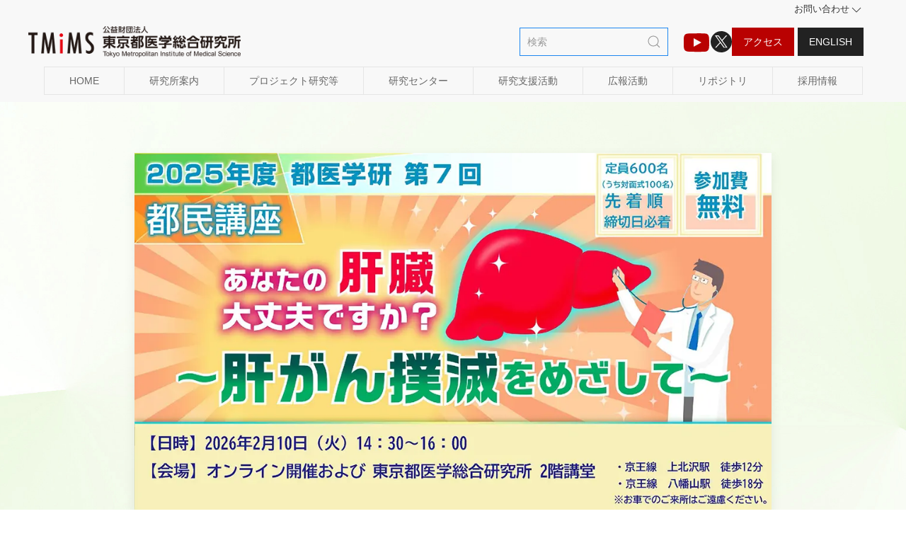

--- FILE ---
content_type: text/html
request_url: https://www.igakuken.or.jp/index.html
body_size: 98547
content:
<!DOCTYPE html>
<html lang="ja">
    <head>
        <meta charset="utf-8">
        <meta http-equiv="X-UA-Compatible" content="IE=edge">
      <meta name="viewport" content="width=device-width, initial-scale=1">
        <meta name="google-site-verification" content="6445hyVUG-vYDOBUpTNfis6aNKXizEmY4j_ZKPwaHpA" />
        <meta name="author" content="東京都医学総合研究所">
        <meta name="format-detection" content="telephone=no">
        <meta name="description" content="東京都医学総合研究所は今まで培ってきた成果をより発展させ、医学に関する研究を総合的に行うことにより医学の振興を図り、その研究成果の普及をとおして都民の医療と福祉の向上に寄与することを目指しています。">
        <meta name="keywords" content="東京都,医学研究,医学研" />
        <meta property="og:title" content="公益財団法人 東京都医学総合研究所 | 東京都">
        <meta property="og:description" content="東京都医学総合研究所は今まで培ってきた成果をより発展させ、医学に関する研究を総合的に行うことにより医学の振興を図り、その研究成果の普及をとおして都民の医療と福祉の向上に寄与することを目指しています。">
        <meta property="og:url" content="https://www.igakuken.or.jp/" />
        <meta property="og:image" content="https://www.igakuken.or.jp/images/tmims-intro1web400.png">
        <title>公益財団法人 東京都医学総合研究所 | 東京都</title>
        <link href="https://fonts.googleapis.com/css?family=Lato:400,700|Noto+Sans+JP:400,700" rel="stylesheet">
		
		<!-- UIkit CSS -->
		<link rel="stylesheet" href="https://cdn.jsdelivr.net/npm/uikit@3.10.0/dist/css/uikit.min.css" />
        <!-- UIkit JS -->
		<script src="https://cdn.jsdelivr.net/npm/uikit@3.10.0/dist/js/uikit.min.js"></script>
		<script src="https://cdn.jsdelivr.net/npm/uikit@3.10.0/dist/js/uikit-icons.min.js"></script>
       
		<link rel="stylesheet" href="css/t-style.css">
		<link rel="icon" type="image/png" sizes="48x48" href="/images/icon-48x48.png">
		<link rel="apple-touch-icon" sizes="180x180" href="/images/apple-touch-icon-180x180.png">
		<link rel="icon" type="image/png" sizes="192x192" href="/images/android-chrome-192x192.png"> 
<!--Zen Kaku Gothic-->
<script>
    (function(d) {
      var config = {
        kitId: 'qjh6ddi',
        scriptTimeout: 3000,
        async: true
      },
      h=d.documentElement,t=setTimeout(function(){h.className=h.className.replace(/\bwf-loading\b/g,"")+" wf-inactive";},config.scriptTimeout),tk=d.createElement("script"),f=false,s=d.getElementsByTagName("script")[0],a;h.className+=" wf-loading";tk.src='https://use.typekit.net/'+config.kitId+'.js';tk.async=true;tk.onload=tk.onreadystatechange=function(){a=this.readyState;if(f||a&&a!="complete"&&a!="loaded")return;f=true;clearTimeout(t);try{Typekit.load(config)}catch(e){}};s.parentNode.insertBefore(tk,s)
    })(document);
  </script>

<!-- Global site tag (gtag.js) - Google Analytics -->
<script async src="https://www.googletagmanager.com/gtag/js?id=G-CEPSXTWWJP"></script>
<script>
  window.dataLayer = window.dataLayer || [];
  function gtag(){dataLayer.push(arguments);}
  gtag('js', new Date());

  gtag('config', 'G-CEPSXTWWJP');
</script> 

<style type="text/css">
#navi_01 {
	color: #101010;
}
.icon-chevron svg {
    margin-bottom: 3px;
}
.uk-iconnav li{
	padding-left: 0;
	}	
.uk-offcanvas-bar .uk-button-primary{
background-color: #1e87f0;
color: #fff;
}	
#johohashin{
    padding-top: 100px;
    margin-top: -100px;
}
.uk-button {
    margin: 0 5px 0 0;
    padding: 0 15px;
}
.label-summer {
    background-color: #43b4ed;
    color: #fff;
}
.label-seminar {
    background-color: #037b1e;
    color: #fff;
}
.label-tomin {
    background-color: rgba(216, 12, 12, 0.9);
    color: #fff;
}
.label-sympo {
    background-color: #006;
    color: #fff;
}
.label-sci_cafe {
    background-color: #32d296;
    color: #fff;
}
.label-red{
    background-color: #b90101;
    color: #fff;
}
.label-red2{
    background-color: #ffffff;
    color: #b90101;
}
.label-blue{
    background-color: #f8f8f8;
    color: #197adb;
}
.label-grey{
    background-color: #959595;
    color: #fff;
}
.label-topi{
    background-color: #b90101;
    color: #fff;
    border: 1px solid #fff;
    border-radius: 0;
    margin-left: 4px;
}
.label-border{
    background-color: #fff;
    color: #b90101;
    border: 1px solid #b90101;
    border-radius: 0;
    margin-left: 4px;
}
.label-series {
  background-color: #44bcb0;
  color: #fff;
  font-size: 0.7rem;
  padding: 0 2px;
}
.label-series1 {
  background-color: #00b09e;
  color: #fff;
}
.label-orange {
    background-color: orange;
}
.ippan{
    background-color: rgb(255, 255, 255);
    color: #b90101;
    border: 3px solid #b90101;
    box-shadow: 0px 0px 3px 1px rgba(50, 50, 50, 0.514);
    border-radius: 50px;
    margin-left: -5px;
    margin-top: 0;
    padding: 7px;
    line-height: 1rem;
    transform: rotate(-10deg);
}
.newbadge{
    min-width: 13px;
    height: 13px;
    background-color: #b90101;
    font-size: 0.5rem;
    padding: 0;
    margin: 0;
}	
#on-line{
	padding: 4px 6px;
	color: #fff;
	background-color: #b90101;
	border-radius: 3px;	
	font-size:0.6rem;
	}	
.padding-10{
    padding: 10px;
}
.padding-5{
	padding: 5px;	
	}
.text-red{
    color: #b90101;
}	
.text-85{
    font-size: 85%;
}
.text-80{
    font-size: 80%;
}
.text-75{
	font-size:75%;
	}	
.text-70{
    font-size: 70%;
}    
.update{
    float: right;
    font-size: 0.8rem;
    color: #999;
}
.date{
    display: block;
    margin-bottom: 5px;
    font-size: 0.9rem;
    color: #999;
}
.uk-card a:hover{
    opacity: 0.7;
}
#topi-hover img:hover{
    opacity: 0.7;
}
.footer-c{
    text-align: center;
}
.t-shadow{
    text-shadow: 0 1px 2px rgba(0, 0, 0, 0.8);
}
.bg-red{
    background: rgb(185, 1, 1);
    color: #fff;
}
.border-red{
	border: 1px solid rgb(185, 1, 1);
	}
.uk-heading-divider {
    padding-bottom: calc(5px + 0.1em);
	border-bottom: calc(0.2px + 0.05em) solid #b90101;
	}		
button.g-nav > a {
    position: relative;
}
.uk-navbar-item {
    min-height: 70px;
}
.uk-navbar-nav > button > a, .uk-navbar-toggle {
	padding: 0 8px;
	}	
button.uk-button{
    margin:0;
    color: #666;
    padding: 0 35px;
} 
button.g-nav > a:hover::before {
  right: 0px;
}
.jnav-button-text {
  padding: 0;
  line-height: 1.5;
  background: none;
  position: relative;
  font-size: 0.8rem;	
}
.jnav-button-text::before {
  content: "";
  position: absolute;
  bottom: -3px;
  left: 0;
  right: 100%;
  border-bottom: 2px solid rgba(185, 1, 1, 0.8);
  transition: right 0.3s ease-in-out;
}
.jnav-button-text:hover::before {
    right: 0;
    color: #b90101;
}
.uk-navbar-dropdown{
    box-shadow: 0 1px 3px rgba(0, 0, 0, 0.1);
}
.uk-icon {
	bottom:auto;
}
.tate1 {
    position: relative;
    right: -150px;
}
.tate1 p {
    writing-mode: vertical-rl; /* 縦方向に表示 */ 
    font-family: "zen-kaku-gothic-new", sans-serif;
    font-weight: 400;
    font-style: normal;
    line-height: 2.5;    
}
.tate2 {
    position: relative;
    right: 0;
}
.tate2 p {
    writing-mode: vertical-rl; /* 縦方向に表示 */ 
    font-family: "zen-kaku-gothic-new", sans-serif;
    font-weight: 400;
    font-style: normal;
    line-height: 1.5;
}
.uk-animation-kenburns {
    animation-name: uk-kenburns;
    animation-duration: 35s;
}
.outline {
  display: inline-block;
  color: #fff;
}
.stroke {    
    -webkit-text-stroke: 1px #fff;
}
.uk-link, a {
    color: #333;
    text-decoration: none;
    cursor: pointer;
}
.uk-search-default {
  width: 210px;
}
</style>

</head>
    <body>
    <header>
 <div class="uk-container uk-container-expand uk-background-muted uk-sticky uk-active uk-sticky-below uk-sticky-fixed" uk-sticky>
 <div class="uk-container">
    <nav class="uk-navbar no-print" uk-navbar>
    <div class="uk-navbar-right uk-visible@l">
    <a href="/home/contact.html"><span class="uk-margin-right" style="font-size: 0.8rem;">お問い合わせ<span uk-icon="icon: chevron-down"></span></a> </div> 
    </nav>

  <nav class="uk-navbar" uk-navbar>
        <div class="uk-navbar-left uk-width-1-4@l uk-width-1-5@m uk-width-1-3@s uk-width-1-2">
        <a class="uk-navbar-item uk-logo uk-padding-remove" href="/index.html" aria-label="Back to Home"><img src="images/logo-tmims2-web.png" alt="igakuken-logo"><!--<img src="images/logo-tmims1-web.png" alt="igakuken-logo" width="100px" class="uk-hidden@m">--></a>
        </div>

        <div class="uk-navbar-center uk-visible@l"></div><!--/navbar-center--> 

        <div class="uk-navbar-right">
        <div class="uk-navbar-item uk-visible@l">

                <div class="">
                    <form class="uk-search uk-search-default" method="GET" action="https://www.google.co.jp/search" target="_blank">
                        <span class="uk-search-icon-flip" uk-search-icon></span>
                        <input class="uk-search-input" type="search" name="q" value="" placeholder="検索" aria-label="検索" autofocus>
                        <input type="hidden" name="hl" value="ja">
                        <input type="hidden" name="sitesearch" value="www.igakuken.or.jp">                        
                    </form>
                </div>
                <a href="/tmimschannel/" aria-label="TMIMS（ティーミームス）チャンネルのアイコン" title="TMIMSチャンネル" class="uk-margin-left uk-card-hover" style="color:#b90101; border-radius: 7px;" uk-icon="icon:youtube; ratio: 2"></a>
               <a href="https://x.com/igakuken" target="_blank" aria-label="Xのアイコン" title="Xのアイコン" class="uk-icon-button uk-background-secondary"  style="width: 30px; height: 30px;"><img src="images/x_logo.svg" alt="Xのアイコン" width="18"></a>
                <a class="uk-button label-red" href="/home/access.html"><span style="color: #fff;">アクセス</span></a>
                <a class="uk-button uk-button-secondary" href="english/index.html">English</a>       
        </div>        
        <!--レスポンシブ1 rightメニュー -->              
        <div class="uk-hidden@l">
            <div class="uk-text-right"><a href="/home/contact.html"><span class="" style="font-size: 0.75rem;">お問い合わせ<span uk-icon="icon: chevron-down"></span></a></div>
            <ul class="uk-iconnav uk-navbar-nav" style="margin-top:-10px;">
                <li class="uk-visible@m uk-padding-remove"><a href="/labo/laboratory.html"><div class="uk-text-center"><span uk-icon><svg xmlns="http://www.w3.org/2000/svg" viewBox="0 0 615.7 512" width="20" height="19"><defs><style>.cls-1{fill:#9b9b9b;}.cls-2{fill:#fff;}</style></defs><path class="cls-1" d="M1.48,1.37v512H614.22V1.37ZM554.17,463.46H363.64V405.39H252.06v58.07H61.53V51.27H554.17Z"/><rect class="cls-2" x="29.69" y="27" width="556.26" height="458"/><rect class="cls-1" x="95.4" y="97.65" width="47.21" height="39.24"/><rect class="cls-1" x="189.82" y="97.65" width="47.21" height="39.24"/><rect class="cls-1" x="284.24" y="97.65" width="47.21" height="39.24"/><rect class="cls-1" x="378.66" y="97.65" width="47.21" height="39.24"/><rect class="cls-1" x="473.09" y="97.65" width="47.21" height="39.24"/><rect class="cls-1" x="95.4" y="176.12" width="47.21" height="39.24"/><rect class="cls-1" x="189.82" y="176.12" width="47.21" height="39.24"/><rect class="cls-1" x="284.24" y="176.12" width="47.21" height="39.24"/><rect class="cls-1" x="378.66" y="176.12" width="47.21" height="39.24"/><rect class="cls-1" x="473.09" y="176.12" width="47.21" height="39.24"/><rect class="cls-1" x="95.4" y="254.6" width="47.21" height="39.23"/><rect class="cls-1" x="189.82" y="254.6" width="47.21" height="39.23"/><rect class="cls-1" x="284.24" y="254.6" width="47.21" height="39.23"/><rect class="cls-1" x="378.66" y="254.6" width="47.21" height="39.23"/><rect class="cls-1" x="473.09" y="254.6" width="47.21" height="39.23"/><rect class="cls-1" x="95.4" y="333.07" width="47.21" height="39.23"/><rect class="cls-1" x="189.82" y="333.07" width="47.21" height="39.23"/><rect class="cls-1" x="284.24" y="333.07" width="47.21" height="39.23"/><rect class="cls-1" x="378.66" y="333.07" width="47.21" height="39.23"/><rect class="cls-1" x="473.09" y="333.07" width="47.21" height="39.23"/><rect class="cls-1" x="237.03" y="412.96" width="141.63" height="73.04"/></svg></span><div class="uk-navbar-subtitle">研究所案内</div></div></a></li>
                
                <li class="uk-visible@m"><a href="#pro" style="padding-left:0"> <div class="uk-text-center"><span uk-icon><svg xmlns="http://www.w3.org/2000/svg" viewBox="0 0 512 512" width="21" height="21"><path class="cls-1" d="M365.62,450.3l-30.24-25.59A176.48,176.48,0,0,0,360,122.44l40.9-53.89L310.58,0,184.87,165.68l90.34,68.55,54-71.14a126.2,126.2,0,0,1,38.75,43.24A125.62,125.62,0,0,1,170.68,357c-1.41-1.35-2.73-2.8-4.07-4.2h24.25V329.4h-113v23.37h25.64a176.55,176.55,0,0,0,97,80.61l-20,16.92a48.2,48.2,0,0,0-17.07,36.81V512H382.7V487.11A48.21,48.21,0,0,0,365.62,450.3Z"/></svg></span><div class="uk-navbar-subtitle"><span style="color: #888;">プロジェクト等</span></div></div></a></li>

                <li class="uk-visible@m"><a href="/r-center/r-center.html" style="padding-left:0"><div class="uk-text-center"><img src="/images/icon_rc.png" alt="" width="20"><div class="uk-navbar-subtitle">研究センター</div></div></a></li>
                <li class="uk-visible@m"><a href="/center/center.html" style="padding-left:0"><div class="uk-text-center"><span uk-icon="file-edit"></span><div class="uk-navbar-subtitle">研究支援活動</div></div></a></li>
                <li class="uk-visible@m"><a href="/public/public.html" style="padding-left:0"><div class="uk-text-center"><img src="/images/icon_kouen.webp" alt="" width="26"><div class="uk-navbar-subtitle">広報活動</div></div></a></li>
                <li class="uk-visible@m"><a href="/repository/repository.html" style="padding-left:0"><div class="uk-text-center"><img src="/images/icon_repository.webp" width="22"><div class="uk-navbar-subtitle">リポジトリ</div></div></a></li>
                <li class="uk-visible@m"><a href="/careers/careers.html" style="padding-left:0"><div class="uk-text-center"><img src="/images/icon_jinbutsu.webp" alt="" width="20"><div class="uk-navbar-subtitle">採用情報</div></div></a></li>
            <li class="uk-hidden@m">
             <div>
            <a class="uk-navbar-toggle" href="#" uk-search-icon></a>
            <div class="uk-navbar-dropdown uk-margin-remove" uk-drop="mode: click; cls-drop: uk-navbar-dropdown; boundary: !nav">

                <div class="uk-grid-small uk-flex-middle" uk-grid>
                    <div class="uk-width-expand">
                        <form class="uk-search uk-search-navbar uk-width-1-1" method="GET" action="https://www.google.co.jp/search" target="_blank">
                            <input class="uk-search-input" type="text" name="q" value="" placeholder="検索" aria-label="検索" autofocus>
                            <input type="hidden" name="sitesearch" value="www.igakuken.or.jp">
                        </form>
                    </div>
                    <div class="uk-width-auto">
                        <a class="uk-navbar-dropdown-close" href="#" uk-close></a>
                    </div>
                </div>
            </div>
        </div> 
            </li>
                <li><a href="/home/access.html" style="padding-left:0"><div class="uk-text-center"><span uk-icon="location"></span><div class="uk-navbar-subtitle">アクセス</div></div></a></li>
				<li><a href="/english/index.html" style="padding-left:0"><div class="uk-text-center"><img src="/images/earth-01.png" alt="" style="width:17px"><div class="uk-navbar-subtitle">English</div></div></a></li>
                <li uk-toggle="target: #offcanvas-flip"><a class="uk-navbar-toggle uk-padding-remove" href="#"><div class="uk-text-center"><span uk-navbar-toggle-icon></span><div class="uk-navbar-subtitle">MENU</div></div></a></li>
            </ul></div><!--/Responsive menu-->   

            <!--<div class="uk-hidden@l">    
            <div uk-toggle="target: #offcanvas-flip">
            <a class="uk-navbar-toggle uk-padding-remove" href="#">
            <span uk-icon="icon:menu; ratio:1.5;"></span><br><div class="uk-navbar-subtitle">MENU</div></a></div></div> -->            
    </div><!--/navbar-right-->
    
<!--レスポンシブ offcanvas -->
<div id="offcanvas-flip" uk-offcanvas="flip: true; overlay: true">
    <div class="uk-offcanvas-bar">
        <button class="uk-offcanvas-close uk-position-right-top uk-padding-small" type="button" uk-close></button>


        <ul class="uk-nav-default uk-nav-parent-icon uk-margin-medium-top" uk-nav style="list-style: none;">
            <li>
            <form class="uk-search uk-search-default uk-margin-top uk-margin-bottom" method="GET" action="https://www.google.co.jp/search" target="_blank">
            <span uk-search-icon></span>
            <input class="uk-search-input" type="text" name="q" value="" placeholder="検索" autofocus>
			<input type="hidden" name="sitesearch" value="www.igakuken.or.jp">
            </form></li>
            <li><a class="uk-button" href="/" aria-label="Back to Home">HOME</a></li>
            <li class="uk-parent">
                <a class="uk-button uk-button-small" href="#">研究所案内</a>
                <ul class="uk-nav-sub">
                        <li><a href="/labo/laboratory.html" class="uk-button uk-button-small">都医学研について</a></li>
                        <li><a href="/labo/mission.html" class="uk-button uk-button-small">経営理念（団体の使命）</a></li>
                        <li><a href="/labo/chairperson.html" class="uk-button uk-button-small">理事長 あいさつ</a></li>
                        <li><a href="/labo/director.html" class="uk-button uk-button-small">所長 あいさつ</a></li>
                        <li><a href="/labo/history.html" class="uk-button uk-button-small">沿革</a></li>
                        <li><a href="/labo/teikan.html" class="uk-button uk-button-small">定款・規程</a></li>
                        <li><a href="/labo/organization.html" class="uk-button uk-button-small" >組織</a></li>
                        <li><a href="/info/info.html" class="uk-button uk-button-small">情報公開</a></li>
                        <li class="uk-nav-divider"></li>
                        <li><a href="/home/access.html" class="uk-button uk-button-small">交通アクセス</a></li>
                        <li><a href="/home/contact.html" class="uk-button uk-button-small">お問い合わせ</a></li>
                        <li><a href="/home/guide.html" class="uk-button uk-button-small">サイト利用案内</a></li>
                        <li><a href="/home/privacy.html" class="uk-button uk-button-small">プライバシーポリシー</a></li>
                        <li><a href="/home/information.html" class="uk-button uk-button-small">INFORMATION一覧</a></li>
                        <li><a href="/home/link.html" class="uk-button uk-button-small">リンク集</a></li>
                    </ul>
                </li>
            <li class="uk-parent">
                <a class="uk-button uk-button-small" href="#03">プロジェクト研究等</a>
                <ul class="uk-nav-sub">
                    <li><a href="/project/project.html" class="uk-button uk-button-small">研究者・学生の方向け</a></li>
                    <li><a href="/project/to-tomin/index.html" class="uk-button uk-button-small">一般の方向け</a></li>
                    </ul>
                    </li>
            <li class=""><a class="uk-button uk-button-small" href="/r-center/r-center.html">研究センター</a></li>
            <li class=""><a class="uk-button uk-button-small" href="/center/center.html">研究支援活動</a></li>
            <li class="uk-parent">
                <a class="uk-button uk-button-small" href="/public/public.html">広報活動</a>
                <ul class="uk-nav-sub">
                        <li><a href="/public/public.html" class="uk-button uk-button-small">イベント一覧</a></li>
                        <li><a href="/public/tomin.html" class="uk-button uk-button-small">都民講座</a></li>
                        <li><a href="/public/science.html" class="uk-button uk-button-small">サイエンスカフェ</a></li>
                        <li><a href="/public/sympo.html" class="uk-button uk-button-small">シンポジウム</a></li>
                        <li><a href="/public/seminar.html" class="uk-button uk-button-small">都医学研セミナー</a></li>
                        <li><a href="/public/summer.html" class="uk-button uk-button-small">夏のセミナー</a></li>
                        <li><a href="/public/events.html" class="uk-button uk-button-small">その他のイベント</a></li>
                        <li><a href="/public/e-reports/e-report025.html" class="uk-button">開催報告</a></li>
                        <li><a href="/public/publications.html" class="uk-button uk-button-small">刊行物</a></li>
                        <li><a href="/public/event_net.html" class="uk-button uk-button-small"> 催し情報ネット</a></li>
                    </ul>
                    </li>
            <li class=""><a class="uk-button uk-button-small" href="/repository/repository.html">リポジトリ</a>
                <ul class="uk-nav-sub">
                    <li><a class="uk-button uk-button-small" href="/topics/topics2026.html"><span uk-icon="triangle-right"></span><span class="text-80">TOPICS記事</span></a></li>
                        <li><a class="uk-button uk-button-small" href="/r-info/covid19list.html"><span uk-icon="triangle-right"></span><span class="text-80">医学・生命科学全般に関する最新情報</span></a></li>
                        <li><a class="uk-button uk-button-small" href="https://www.igakuken.or.jp/connect/"><span uk-icon="triangle-right"></span><span class="text-80">研究者業績データベース</span></a></li>
                        <li><a class="uk-button uk-button-small" href="/public/publications.html"><span uk-icon="triangle-right"></span><span class="text-80">刊行物</span></a></li>
                    </ul>
                </li>
                <li><a class="uk-button" href="/careers/careers.html">採用情報</a></li>
                <hr>
                <li><a class="uk-button uk-button-small" href="/home/contact.html">お問い合わせ</a></li>
            <p class="uk-margin">
                <a class="uk-button label-red uk-button-small" href="/home/access.html">アクセス</a>
                <a class="uk-button uk-button-secondary uk-button-small" href="english/index.html">English</a>
                </p>
    
                <li><a href="https://x.com/igakuken" aria-label="X" target="_blank">
				<span class="uk-icon-button uk-margin-small-right" style="border: 1px solid #fff; width: 30px; height: 30px;"><img src="images/x_logo.svg" alt="Xのアイコン" title="Xのアイコン" width="18"></span></a></li>                
                <li><a href="/tmimschannel/" aria-label="TMIMS（ティーミームス）チャンネルのアイコン"><span style="color:#b90101" uk-icon="icon:youtube; ratio: 2"></span> TMIMSチャンネル</a></li>
            </ul>
              
    </div>
</div><!--/Responsive-->
      </nav> 
</div>
<!--new menu--> <nav uk-navbar class="uk-visible@l">
        <div class="uk-navbar-center uk-margin-small">
            <div class="uk-inline uk-link-reset">
                <div class="uk-button-group">
                <button class="g-nav uk-button uk-button-default uk-text-nowrap" id="navi01"><a href="/index.html" aria-label="Back to Home">HOME</a></button>
                <button class="g-nav uk-button uk-button-default uk-text-nowrap" type="button" id="navi02"><a href="/labo/laboratory.html">研究所案内</a></button>
                <div uk-dropdown uk-drop="offset: 5" class="uk-navbar-dropdown uk-navbar-dropdown-width-2">
                    <div class="uk-navbar-dropdown-grid uk-child-width-1-2" uk-grid>
                        <div>
                            <ul class="uk-nav uk-navbar-dropdown-nav">
                                <li><a href="/labo/laboratory.html"><span class="jnav-button-text">都医学研について</span></a></li>
                                <li><a href="/labo/mission.html"><span class="jnav-button-text">経営理念（団体の使命）</span></a></li>
                                <li><a href="/labo/chairperson.html"><span class="jnav-button-text">理事長 あいさつ</span></a></li>
                                <li><a href="/labo/director.html"><span class="jnav-button-text">所長 あいさつ</span></a></li>
                                <li><a href="/labo/history.html"><span class="jnav-button-text">沿革</span></a></li>
                                <li><a href="/labo/teikan.html"><span class="jnav-button-text">定款</span></a></li>
                                <li><a href="/labo/organization.html"><span class="jnav-button-text">組織</span></a></li>
                                <li class="uk-nav-divider"></li>
                                <li><a href="/info/info.html"><span class="jnav-button-text">情報公開</span></a></li>
                            </ul>
                        </div>
                        <div>
                            <ul class="uk-nav uk-navbar-dropdown-nav">
                                <li><a href="/home/access.html"><span class="jnav-button-text">交通アクセス</span></a></li>
                                <li><a href="/home/contact.html"><span class="jnav-button-text">お問い合わせ</span></a>
                                    <ul class="uk-nav-sub">
                                        <li><a href="/careers/careers.html"><span class="jnav-button-text">採用情報</span></a></li>
                                        <li><a href="/home/kengyo.html"><span class="jnav-button-text">兼業のご依頼</span></a></li>
                                        <li><a href="/support/support.html"><span class="jnav-button-text">寄付</span></a></li>
                                    </ul>
                                </li>
                                <li><a href="/home/guide.html"><span class="jnav-button-text">サイト利用案内</span></a></li>
                                <li><a href="/home/privacy.html"><span class="jnav-button-text">プライバシーポリシー</span></a></li>
                                <li><a href="/home/link.html"><span class="jnav-button-text">リンク集</span></a></li>
                                <li><a href="/home/sitemap.html"><span class="jnav-button-text">サイトマップ</span></a></li>
                                <li class="uk-nav-divider"></li>
                                <li><a href="/home/information.html"><span class="jnav-button-text">INFORMATION一覧</span></a></li>
                            </ul>
                        </div>
                    </div>
                    </div>
                <button class="g-nav uk-button uk-button-default uk-text-nowrap" type="button" id="navi03"><a href="/project/project.html">プロジェクト研究等</a></button>
                <div uk-dropdown uk-drop="offset: 5">
                    <ul class="uk-nav uk-navbar-dropdown-nav">
                        <li><a href="/project/project.html"><span class="jnav-button-text">研究者・学生の方向け</span></a></li>
                        <li><a href="/project/to-tomin/index.html"><span class="jnav-button-text">一般の方向け</span></a></li>
                    </ul>
                    </div>
                <button class="g-nav uk-button uk-button-default uk-text-nowrap" type="button" id="navi08"><a href="/r-center/r-center.html">研究センター</a></button>
                <div uk-dropdown uk-drop="offset: 5">
                    <ul class="uk-nav uk-navbar-dropdown-nav">
                        <li><a href="/r-center/rc-genome/rc-genome.html"><span class="jnav-button-text">ゲノム医学研究センター</span></a></li>
                        <li><a href="/r-center/rc-social/rc-social.html"><span class="jnav-button-text">社会健康医学研究センター</span></a></li>
                        <li><a href="/r-center/rc-infectious/rc-infectious.html"><span class="jnav-button-text">感染症医学研究センター</span></a></li>
                    </ul>
                    </div>
                <button class="g-nav uk-button uk-button-default uk-text-nowrap" type="button" id="navi04"><a href="/center/center.html">研究支援活動</a></button>
                <div uk-dropdown uk-drop="offset: 5">
                    <ul class="uk-nav uk-navbar-dropdown-nav">
                        <li><a href="/center/basic/basictech.html"><span class="jnav-button-text">基盤技術支援センター</span></a></li>
                        <li><a href="/center/tlo/tlo.html"><span class="jnav-button-text">知的財産活用支援センター</span></a></li>
                        <li><a href="/center/tr/tr.html"><span class="jnav-button-text">病院等連携支援センター</span></a></li>
                    </ul>
                    </div>
                <button class="g-nav uk-button uk-button-default uk-text-nowrap" type="button" id="navi05"><a href="/public/public.html">広報活動</a>
                </button>                    
                <div uk-dropdown uk-drop="offset: 5">
                        <ul class="uk-nav uk-dropdown-nav">
                            <li><a href="/public/public.html"><span class="jnav-button-text">イベント一覧</span></a></li>
                            <li><a href="/public/tomin.html"><span class="jnav-button-text">都民講座</span></a></li>
                            <li><a href="/public/science.html"><span class="jnav-button-text">サイエンスカフェ</span></a></li>
                            <li><a href="/public/sympo.html"><span class="jnav-button-text">シンポジウム</span></a></li>
                            <li><a href="/public/seminar.html"><span class="jnav-button-text">都医学研セミナー</span></a></li>
                            <li><a href="/public/summer.html"><span class="jnav-button-text">夏のセミナー</span></a></li>
                            <li><a href="/public/events.html"><span class="jnav-button-text">その他のイベント</span></a></li>
                            <li><a href="/public/e-reports/e-report025.html"><span class="jnav-button-text">開催報告</span></a></li>
                            <li class="uk-nav-divider"></li>
                            <li><a href="/public/publications.html"><span class="jnav-button-text"><img src="/public/icon_nenpo.webp" width="20" height="20"> 刊行物</span></a></li>
                            <li><a class="uk-button" href="/public/event_net.html"><span class="jnav-button-text"><img src="/images/moyooshi.webp" width="20" height="13.6" alt="催し情報ネットアイコン"> 催し情報ネット</span></a></li>
                        </ul>
                    </div>
                <button class="g-nav uk-button uk-button-default uk-text-nowrap" id="navi06"><a href="/repository/repository.html">リポジトリ</a></button>
                    <div uk-dropdown uk-drop="offset: 5">
                        <ul class="uk-nav uk-dropdown-nav">
                        <li><a href="/topics/topics2026.html"><span class="jnav-button-text">TOPICS記事</span></a></li>
                        <li><a href="/r-info/covid19list.html"><span class="jnav-button-text">医学・生命科学全般に関する最新情報</span></a></li>
                        <li><a href="https://www.igakuken.or.jp/connect/"><span class="jnav-button-text">研究者業績データベース</span></a></li>
                        <li><a href="/public/publications.html"><span class="jnav-button-text">刊行物</span></a></li>
                        </ul>
                    </div>
                <button class="g-nav uk-button uk-button-default uk-text-nowrap" id="navi07"><a href="/careers/careers.html">採用情報</a></button>
            </div></div>
        </div><!--/navbar-center-->
      </nav><!--/new menu-->
</div>

<!--TOP slideshow-->
<div class="uk-position-relative uk-visible-toggle" tabindex="-1" uk-slideshow="min-height: 200; max-height: 680; animation: fade; autoplay: true; autoplay-interval: 5000">

    <ul class="uk-slideshow-items" aria-label="広報バナーエリア"> 
           
        <li>
            <div class="uk-position-cover uk-inline">
            <img src="images/slider/slider_winter.jpg" alt="winter" uk-cover></div>
            <div class="uk-position-center">
                <!--<h2 class="uk-margin-remove uk-visible@s uk-text-bold">公益財団法人 東京都医学総合研究所</h2>-->
            <div class="uk-visible@s">
                <p class="uk-text-large outline t-shadow">未解明重要疾患の研究を総合的に行い都民の医療と福祉の向上を目指します</p></div>
            <div class="uk-hidden@s">
            <p class="uk-margin-remove uk-text-bold outline t-shadow">未解明重要疾患の研究を総合的に行い<br>都民の医療と福祉の向上を目指します</p></div>
            </div>
        </li> 
  
        <!--<li>
            <img src="images/slider/vaccine.jpg" alt="vaccine" uk-cover>
                 <a href="r-info/covid.html"><div class="uk-position-cover"></div></a>
            </li>-->

            <!--<li><div class="uk-position-cover">
                <img src="images/slider/gradationback1.jpg" class="" alt="イベント背景" uk-cover></div>
                  <a href="/public/summer/2025kiso.html"><div class="uk-overlay uk-position-cover"></div></a>
                  <div class="uk-overlay uk-position-center">
                  <a href="/public/summer/2025kiso.html"><img src="images/slider/slider2025summer.webp" alt="夏のセミナー「基礎・技術コースコース」" class="uk-align-center uk-card-default" width="900" height="505.5"></a></div></li>-->
    

           <li><div class="uk-position-cover">
                <img src="images/slider/gradationback3.jpg" class="" alt="イベント背景" uk-cover></div>
                  <a href="/public/tomin/2025/tomin07.html"><div class="uk-overlay uk-position-cover"></div></a>
                  <div class="uk-overlay uk-position-center">
                  <a href="/public/tomin/2025/tomin07.html"><img src="images/slider/tomin25slider7.webp" alt="都民講座" class="uk-align-center uk-card-default" width="900" height="505.5"></a></div></li>

        <li><div class="uk-position-cover">
                <img src="images/slider/gradationback1.webp" class="" alt="イベント背景" uk-cover></div>
                  <a href="/public/science/science51.html"><div class="uk-overlay uk-position-cover"></div></a>
                  <div class="uk-overlay uk-position-center">
                  <a href="/public/science/science51.html"><img src="images/slider/science51slider.webp" alt="サイエンスカフェ" class="uk-align-center uk-card-default" width="900" height="505.5"></a></div></li>   
                  
           <li><div class="uk-position-cover">
                <img src="images/slider/gradationback1.webp" class="" alt="イベント背景" uk-cover></div>
                  <a href="/public/tomin/2025/tomin08.html"><div class="uk-overlay uk-position-cover"></div></a>
                  <div class="uk-overlay uk-position-center">
                  <a href="/public/tomin/2025/tomin08.html"><img src="images/slider/tomin25slider8.webp" alt="都民講座" class="uk-align-center uk-card-default" width="900" height="505.5"></a></div></li>    
            
            <!--<li><div class="uk-position-cover">
                <img src="images/slider/gradationback4.webp" class="" alt="背景" uk-cover></div>
                  <a href="/topics/2025/1204.html"><div class="uk-overlay uk-position-cover"></div></a>
                  <div class="uk-overlay uk-position-center">
                  <a href="/topics/2025/1204.html"><img src="images/slider/topi_fig1204.webp" alt="TOPICS" class="uk-align-center uk-card-default uk-width-3-5"></a></div></li>-->
     
    <!--<li>
		<img src="images/slider/masai-slider-.jpg" alt="masai" uk-cover>
			 <a href="https://www.igakuken.or.jp/labo/director.html"><div class="uk-position-cover"></div></a>
        </li>-->
      
        <!--<li>
            
            <img src="images/slider/sakura_a.jpg" alt="spring" uk-cover><a href="">
            <div class="uk-overlay uk-overlay-default uk-position-bottom-right uk-position-small uk-animation-scale-up">
                <h3 class="uk-margin-remove">公益財団法人 東京都医学総合研究所</h3>
                <p class="uk-margin-remove">未解明重要疾患の研究を総合的に行い都民の医療と福祉の向上を目指します</p>
            </div></a>
        </li>-->
		</ul>
    <div class="uk-light">
        <a class="uk-position-center-left uk-position-small uk-hidden-hover" href="#" uk-slidenav-previous uk-slideshow-item="previous"></a>
        <a class="uk-position-center-right uk-position-small uk-hidden-hover" href="#" uk-slidenav-next uk-slideshow-item="next"></a>
		
		<ul class="uk-slideshow-nav uk-dotnav uk-position-bottom-center uk-margin-small"></ul>
    </div>

</div> 
<!--/TOPslider-->
</header>

<section class="uk-section-muted uk-section-xsmall">
    <div class="uk-container uk-container-small uk-margin-top">

    <div class="uk-grid-small" uk-grid>
    <div class="uk-width-1-1 uk-width-1-5@m">
    <div class="uk-tile bg-red">
    <span class="uk-position-center"><img src="/images/oshirase-h-fff.png" width="120px" alt="お知らせのエリア"></span></div></div>
    <div class="uk-width-1-1 uk-width-expand@s"> 
		   
    <ul class="uk-list uk-list-divider uk-link-reset">
        <li class="uk-text-small"><a href="/topics/2026/0122.html"><div class="uk-grid-small" uk-grid><div class="uk-width-auto"><div class="uk-label label-red2">TOPICS</div></div><div class="uk-width-expand uk-card-hover">「思春期に孤独感が持続すると精神症・抑うつ・不安・幸福度低下につながることを確認―孤独感が改善すれば影響が軽減される可能性―」西田淳志センター長ら Journal of Child Psychology and Psychiatry </div><div class="uk-width-auto@s uk-text-right uk-margin-remove"><span class="update">2026.1.22</span></div></div></a></li>
        <li class="uk-text-small"><a href="/public/tomin/2025/tomin08.html"><div class="uk-grid-small" uk-grid><div class="uk-width-auto"><div class="uk-label label-red2">EVENT</div></div><div class="uk-width-expand uk-card-hover">3月14日：第8回 都医学研都民講座「核酸医薬による超個別化医療」</div><div class="uk-width-auto@s uk-text-right uk-margin-remove"><span class="update">2026.1.15</span></div></div></a></li>
        <li class="uk-text-small"><a href="/careers/2026-01.html"><div class="uk-grid-small" uk-grid><div class="uk-width-auto"><div class="uk-label label-red2">採用情報</div></div><div class="uk-width-expand uk-card-hover">心不全プロジェクト 常勤研究員 公募要項</div><div class="uk-width-auto@s uk-text-right uk-margin-remove"><span class="update">2025.10.17</span></div></div></a></li>
        <!---->
     </ul>
    </div>
    </div>
    </div> 
    <span id="topics"></span>
</section><!--/top-picup-->
	
<div class="uk-text-center uk-section-muted uk-link-reset">
<a href="#topics" aria-label="TOPICSエリアへスクロールする" uk-scroll class="uk-text-light uk-margin-bottom">SCROLL<br><span uk-icon="icon: chevron-down; ratio: 1.5"></span></a>
</div>

<section class="uk-section-default uk-background-fixed uk-padding" style="background-image: url(r-info/world.10.webp)">
	<div class="uk-container uk-text-center uk-link-reset" aria-label="医学・生命科学全般に関する最新情報">
		<div class="uk-grid-small" uk-grid>
			<div class="uk-width-1-1 uk-width-1-3@s uk-align-center uk-margin-small-top uk-margin-small-bottom">
				<a href="r-info/covid19list.html" aria-label="世界各国で行われている研究の紹介"><div class="uk-card uk-card-hover uk-card-body uk-card-default uk-card-small uk-text-center uk-text-bold uk-background-cover" style="color:#333; font-size:1.3rem ;"> <img src="r-info/tab_covid19lifescience1.png" alt="世界各国で行われている研究の紹介" class="uk-width-1-1@s uk-width-5-6@m uk-width-4-5@l uk-width-5-6"></div></a>
            </div>
			<div class="uk-width-1-1 uk-width-1-3@s uk-align-center uk-margin-small-top uk-margin-small-bottom">
				<a href="r-info/aboutcancerlist.html" aria-label="がんについて"><div class="uk-card uk-card-hover uk-card-body uk-card-default uk-card-small uk-text-center uk-text-bold uk-background-cover" style="color:#333; font-size:1.3rem ;"> <img src="r-info/aboutcancer.webp" alt="がんについて" class="uk-width-1-1@s uk-width-5-6@m uk-width-3-5@l uk-width-3-5"></div></a>
            </div>
            <div class="uk-width-1-1 uk-width-1-3@s uk-margin-small-top uk-margin-small-bottom" ><a href="r-info/kentalist.html" aria-label="    けんた君の教えて！ざわこ先生"><div class="uk-card uk-card-hover uk-card-body uk-card-default uk-card-small uk-text-center uk-text-bold uk-background-cover uk-text-middle" style="color:#333; font-size:1.2rem ;"><img src="r-info/illust/kentakun1.gif" alt="けんた君アイコン" class="copy-guard" width="33" class="uk-text-middle"> <img src="r-info/covid3.png" alt="けんた君の教えて！ざわこ先生" class="uk-width-4-5@s uk-width-3-5@m uk-width-3-5"> </div></a></div>        
        </div>
		<p class="uk-heading-line uk-text-right uk-margin-remove uk-margin-right text-70"><span><a href="r-info/covid19list.html" class="uk-text-muted" uk-icon="icon: chevron-right; ratio: 0.8">医学・生命科学全般に関する最新情報</a></span></p>	
	</div></section>

<section class="uk-section-default" >
<div class="uk-section uk-background-fixed uk-background-bottom-center uk-padding-remove-bottom" uk-parallax="bgy: 200" style="background-image: url(/images/topibg1.webp);" >
    
 <div class="uk-container uk-link-reset">
 <h2 class="uk-text-center uk-margin-large uk-scrollspy-inview uk-animation-fade"><span class="uk-margin-right" uk-icon="icon: comments; ratio: 1.6; "></span><img src="images/topics-h.png" width="120px" alt="TOPICS" aria-label="TOPICS見出し"></h2>
	 <h5 class="uk-text-left uk-heading-line"><span><span uk-icon="tag"></span> 最新の研究成果</span></h5>	 
        <div class="uk-grid uk-grid-stack">
			<style type="text/css">
.toplabel-border{
  background-color: #fff;
  color: #cc5555;
  border: 1px solid #ce6a6a;
  border-radius: 0;
  margin-left: 4px;	
	font-size: 80%;
	
}
</style>
<div class="uk-section-default uk-card-body uk-card-small uk-margin-medium-left uk-hidden@s">
 <ul class="uk-list uk-list-divider uk-link-reset uk-text-small">

<li class="uk-text-small"><a href="topics/2026/0122.html"><div class="uk-grid-small" uk-grid><div class="uk-width-1-5"><img src="/topics/2026/icon0122.webp" width="64" class="gray-border"></div><div class="uk-box-shadow-hover-small uk-width-expand"><span class="date">2026年1月22日<span class="uk-label toplabel-border">研究成果</span></span>社会健康医学研究センター 西田淳志センター長らの国際的な研究グループ「思春期に孤独感が持続すると精神症・抑うつ・不安・幸福度低下につながることを確認―孤独感が改善すれば影響が軽減される可能性―」Journal of Child Psychology and Psychiatry</div></div></a></li> 

<li class="uk-text-small"><a href="topics/2026/0114.html"><div class="uk-grid-small" uk-grid><div class="uk-width-1-5"><img src="/topics/2026/icon0114.webp" width="64" class="gray-border"></div><div class="uk-box-shadow-hover-small uk-width-expand"><span class="date">2026年1月14日<span class="uk-label toplabel-border">研究成果</span></span> カルパイングループ秦勝志主席研究員ら「カルパイン15はユビキチン化タンパク質を標的とするプロテアーゼであり、E-カドヘリンを切断することで細胞接着を制御する」Journal of Biological Chemistry </div></div></a></li>

<li class="uk-text-small"><a href="topics/2026/0113.html"><div class="uk-grid-small" uk-grid><div class="uk-width-1-5"><img src="/topics/2026/icon_0113.webp" width="64" class="gray-border"></div><div class="uk-box-shadow-hover-small uk-width-expand"><span class="date">2026年1月13日<span class="uk-label toplabel-border">研究成果</span></span>認知症研究PJ（当時）の木村妙子研究員らの研究グループ「接触スポーツなどによる反復的な軽度頭部外傷は、認知症で見られる凝集体タンパク質の広がりを加速させる」Acta Neuropathologica Communications</div></div></a></li> 

<li class="uk-text-small"><a href="topics/2026/0110.html"><div class="uk-grid-small" uk-grid><div class="uk-width-1-5"><img src="/topics/2026/icon0110.webp" width="64" class="gray-border"></div><div class="uk-box-shadow-hover-small uk-width-expand"><span class="date">2026年1月10日<span class="uk-label toplabel-border">研究成果</span></span>体内時計PJの乙部優太研究員ら「全身32臓器を網羅した「マウス体内時計プロテオーム地図」を作成～次世代質量分析装置 Orbitrap Astral で約1万9千タンパク質の時間変動を一挙解析〜」Molecular Cell</div></div></a></li> 



</ul>
	</div>
        <div class="uk-width-1-1@m uk-visible@s">
        <div class="uk-child-width-1-2@s uk-child-width-1-4@m uk-grid-match uk-grid uk-grid-medium" uk-grid>     
  
            <div>
                <div class="uk-card uk-card-hover uk-card-default uk-inline" id="topi-hover">
                <a href="/topics/2026/0122.html"> 
                 <div class="uk-background-top-center uk-background-contain" style="background-image: url(/topics/2026/fig_0122.webp); min-height: 250px;">
                 <div class="uk-label label-red padding-5 uk-position-top-right" style="border-radius: 0px;">2026/1/22｜<span class="uk-label label-topi">研究成果</span></div>
                 <div class="uk-overlay uk-overlay-primary uk-position-bottom uk-link-reset">
                 <p class="text-75">思春期に孤独感が持続すると精神症・抑うつ・不安・幸福度低下につながることを確認―孤独感が改善すれば影響が軽減される可能性―</p>
            </div>
            </div></a></div></div>

            <div>
                <div class="uk-card uk-card-hover uk-card-default uk-inline" id="topi-hover">
                <a href="/topics/2026/0114.html"> 
                 <div class="uk-background-top-center uk-background-contain" style="background-image: url(/topics/2026/fig0114_3.webp); min-height: 250px;">
                 <div class="uk-label label-red padding-5 uk-position-top-right" style="border-radius: 0px;">2026/1/14｜<span class="uk-label label-topi">研究成果</span></div>
                 <div class="uk-overlay uk-overlay-primary uk-position-bottom uk-link-reset">
                 <p class="text-75">先天性奇形症候群の発症に関わる酵素「カルパイン15」が、細胞同士の接着を調節する役割を担うことを発見</p>
            </div>
            </div></a></div></div>

             <div>
                        <div class="uk-card uk-card-hover uk-card-default uk-inline" id="topi-hover">
                         <a href="/topics/2026/0113.html"> 
                          <div class="uk-background-bottom-left uk-background-cover" style="background-image: url(/topics/2026/fig113_2.webp); min-height:250px;">
                            <div class="uk-label label-red padding-5 uk-position-top-right" style="border-radius: 0px;">2026/1/13<span class="uk-label label-topi">研究成果</span></div>
                             <div class="uk-overlay uk-overlay-primary uk-position-bottom uk-link-reset">
                             <p class="text-75">接触スポーツなどによる反復的な軽度頭部外傷は、認知症で見られる凝集体タンパク質の広がりを加速させる</p>
                               </div>
                          </div></a></div></div>     

            <div>
                <div class="uk-card uk-card-hover uk-card-default uk-inline" id="topi-hover">
                <a href="/topics/2026/0110.html"> 
                   <div class="uk-background-bottom-right uk-background-cover" style="background-image: url(/topics/2026/fig0110_1.webp); min-height: 250px;">
                    <div class="uk-label label-red padding-5 uk-position-top-right" style="border-radius: 0px;">2026/1/10<span class="uk-label label-topi">研究成果</span></div>
                     <div class="uk-overlay uk-overlay-primary uk-position-bottom uk-link-reset">
                     <p class="text-75">遺伝子編集の精度を高める新しい仕組みを開発～安全で確実性の高い遺伝子治療や精密さが求められる基礎研究に貢献～</p>
                     </div>
                     </div></a></div></div>

    	    </div>            
            </div>
    </div>	
    
	
<div class="uk-grid-small uk-child-width-expand@s" uk-grid>
    <div><h5 class="uk-text-left uk-heading-line"><span><span uk-icon="tag"></span> 受賞</span></h5>
        <div class="uk-card uk-card-body uk-background-default uk-card-small">
        <a href="topics/2025/1202.html"><div class="uk-grid-small" uk-grid><div class="uk-width-auto@s uk-width-1-5"><img src="/topics/2025/icon1202.webp" width="64"></div><div class="uk-box-shadow-hover-small uk-width-expand text-80"><span class="date">2025年12月2日</span>認知症研究プロジェクト佐藤祐太さん（大学院生）が、第98回日本生化学会大会にて若手優秀発表賞を受賞</div></div></a></div>
    </div>

    <div><h5 class="uk-text-left uk-heading-line"><span><span uk-icon="tag"></span> その他</span></h5>
    <div class="uk-card uk-card-body uk-background-default uk-card-small"><a href="topics/2025/1219.html"><div class="uk-grid-small" uk-grid><div class="uk-width-auto@s uk-width-1-5"><img src="/topics/2021/icon0121.jpg" width="64"></div><div class="uk-box-shadow-hover-small uk-width-expand text-80"><span class="date">2025年12月19日</span>西田淳志・社会健康医学研究センター長は、12/17都庁で開かれた「第16回こども未来会議」に参加しました。</div></div></a></div>
    </div>
</div>

 <!--<h5 class="uk-text-left uk-heading-line"><span><span uk-icon="tag"></span> その他</span></h5>	
         <div class="uk-section-default uk-card-body uk-card-small uk-margin-small-left">
            <ul class="uk-list uk-list-divider uk-link-reset">
               <li class="uk-text-small"><a href="/topics/2024/1220.html"><div class="uk-grid-small" uk-grid><div class="uk-width-auto@s uk-width-1-5"><img src="/topics/2021/icon0121.jpg" width="64"></div><div class="uk-box-shadow-hover-small uk-width-expand text-85"><span class="date">2024年12月20日</span>西田淳志・社会健康医学研究センター長が東京都が開催している「第13回こども未来会議」において、学校の居心地と生徒のメンタルヘルスとの関係について報告しました。</div></div></a></li>  
               <li class="uk-text-small"><a href="/topics/2024/1219.html"><div class="uk-grid-small" uk-grid><div class="uk-width-auto@s uk-width-1-5"><img src="/topics/2024/icon1219.webp" width="64"></div><div class="uk-box-shadow-hover-small uk-width-expand text-85"><span class="date">2024年12月19日</span>東京大学大学院薬学系研究科 村田茂穂教授及び京都大学大学院医学研究科 岩井一宏教授による故田中啓二理事長への追悼文が米国科学学術雑誌 Molecular Cell に掲載されました。</div></div></a></li>  
            </ul></div>-->
	
    <div class="uk-text-center uk-margin-large-top uk-margin-bottom icon-chevron"><a href="topics/topics2026.html" aria-label="TOPICS一覧ページへ" class="uk-button gray-border uk-card-hover uk-width-medium@s" style="border-radius: 3px"><span uk-icon="chevron-right">TOPICS一覧 </span></a>
    </div>
    </div>
<div class="uk-text-center uk-margin uk-link-reset">
<a href="#event" aria-label="EVENTエリアへスクロール" uk-scroll><span uk-icon="icon: chevron-down; ratio: 1.5"></span></a>
</div>    
    </div>

<span id="event"></span>
</section> <!--/TOPICS-->

<section class="uk-section-defalt">
<div class="uk-section uk-background-cover" uk-parallax="bgy: 200" style="background-image: url(images/event-bg.webp);">
    <div class="uk-container uk-margin-large">
    <h2 class="uk-text-center uk-light uk-margin-large uk-scrollspy-inview uk-animation-fade"><span class="uk-margin-right uk-icon" uk-icon="icon: users" ratio="1.6"></span><img src="images/newevents-h.png" width="190px" alt="New events" style="text-shadow: 2px 1px 2px #333"></h2>
	
    <!--one_event-->		
<!--<div class="uk-card uk-card-default uk-link-reset">
    <a href="/public/tomin/2021/tomin06.html">
    <div class="uk-card-body">
    <img class="uk-align-center uk-align-left@s uk-width-1-4@s uk-width-1-2 uk-card-hover" src="/public/tomin/2021/21_tomin6.jpg" alt="チラシイメージ">
    <h3 class="uk-margin-remove-top uk-heading-bullet" style="font-size:1.3rem"><span class="uk-text-small">第6回都医学研都民講座 <span class="text-75">＜オンライン開催＞</span></span> <br>レビー小体型認知症をめぐる最近の動向</h3>	
		<p>2021年11月24日（水曜日）14:30～16:00 &ensp;<span class="uk-text-primary uk-text-small">都民向け・無料</span><br>申込締切：2021年11月19日（金曜日）<br>定員：500名（先着順）<br>場所：オンライン（Zoom）</p>
		<hr>
		<span uk-icon="chevron-double-right">詳細はこちら</span>
		<p class="text-75">※ 新型コロナウイルス感染状況等により、開催を中止する場合がございます。<br>その際は当サイトにてお知らせいたします。</p>
    </div></a></div><br>-->

<div uk-slider="autoplay: true; autoplay-interval: 3000">
<div class="uk-position-relative">
    <!--multiple events-->  
		<!--<div class="uk-slider-container uk-container-small">
        <ul class="uk-slider-items uk-child-width-1-2 uk-child-width-1-3@s uk-grid-match uk-grid"> 

			<li>
                <div class="uk-card uk-card-hover uk-card-default uk-card-small uk-link-reset">
                 <a href="https://www.fushigi.metro.tokyo.lg.jp/index.html" target="_blank" rel="noopener noreferrer">
                 <div class="uk-background-top-center uk-background-cover" style="background-image: url(/public/event/tokyo_fushigi_2022.jpg); min-height: 150px; ">
                 </div>
                    <div class="uk-card-body uk-link-reset uk-text-break">
						<p>2022.4.18<span class="text-75">（オンライン）</span><br><span class="text-75">＜申し込み不要＞</span><br><span class="text-80">科学技術週間 特別行事</span><br>Tokyoふしぎ祭(サイ)エンス2022<br>都医学研も動画を出展します</p>
                    <span class="uk-label uk-position-bottom-center label-blue">その他イベント</span>
                    </div> </a>
                    </div>
            </li> 

			<li>
                <div class="uk-card uk-card-hover uk-card-default uk-card-small uk-link-reset">
                 <a href="public/tomin/2022/tomin01.html">
                 <div class="uk-background-top-center uk-background-cover" style="background-image: url(public/tomin/2022/22_tomin1.jpg); min-height: 150px; ">
                 </div>
                    <div class="uk-card-body uk-link-reset uk-text-break">
						<p>2022.4.22<span class="text-75">（オンライン）14:30～</span><br><span class="text-75">＜一般の方向け＞</span> <span class="text-80">第1回 都医学研都民講座</span><br>がんの分子生物学と治療法開発の動向</p>
                    <span class="uk-label uk-position-bottom-center label-tomin">都医学研都民講座</span>
                    </div> </a>
                    </div>
            </li> 
        </ul>
        </div>-->
       <!--<a class="uk-position-center-left-out uk-position-small uk-hidden-hover" href="#" style="color:#fff;" uk-slidenav-previous uk-slider-item="previous"></a>
        <a class="uk-position-center-right-out uk-position-small uk-hidden-hover" href="#" style="color:#fff;" uk-slidenav-next uk-slider-item="next"></a>
    </div>-->
	
    <!--2〜3_seminar-->
        <ul class="uk-slider-items uk-child-width-1-2 uk-child-width-1-2@s uk-child-width-1-4@m uk-grid-match uk-grid">      
                
                      <!----> 

                       
                       <!--<li>
                        <div class="uk-card uk-card-hover uk-card-default uk-card-small uk-link-reset">
                           <a href="/public/international/in-sympo30.html">
                                 <div class="uk-background-top-center uk-background-cover" style="background-image: url(/images/slider/in-sympo30slider.webp); min-height: 150px; ">
                                    </div>
                                    <div class="uk-card-body uk-link-reset uk-text-break">
                                      <p>2025/4/15 <span class="text-75">＜研究者向け＞</span><br> <span class="text-75 uk-hidden@m">30th TMIMS International Symposium<br>Principles of Neocortical Development and Evolution II</span><span class="uk-visible@m"> <span class="text-80">30th TMIMS International Symposium<br></span>Principles of Neocortical Development and Evolution II</span></p>
                                      <span class="uk-label uk-position-bottom-center label-sympo">国際シンポジウム</span>
                                    </div> </a>
                                    </div>
                       </li>-->
                       <!--<li>
                        <div class="uk-card uk-card-hover uk-card-default uk-card-small uk-link-reset">
                         <a href="https://www.fushigi.metro.tokyo.lg.jp/" target="_blank" rel="noopener noreferrer">
                         <div class="uk-background-top-center uk-background-cover" style="background-image: url(images/2_19_d.jpeg); min-height: 150px; ">
                         </div>
                            <div class="uk-card-body uk-link-reset uk-text-break">
                                <p>2025.4.19<span class="text-75">（オンライン）</span><br><span class="text-75">＜申し込み不要＞</span><br><span class="text-80">科学技術週間 特別行事</span><br>Tokyoふしぎ祭(サイ)エンス2025<br>都医学研も動画を出展します</p>
                            <span class="uk-label uk-position-bottom-center label-blue">その他イベント</span>
                            </div> </a>
                            </div>
                    </li>-->
                       
                         <!--<li>
                            <div class="uk-card uk-card-hover uk-card-default uk-card-small uk-link-reset">
                               <a href="/public/event/250427.html">
                                    <span class="uk-position-top-left ippan">学生<br>向け</span>
                                     <div class="uk-background-top-center uk-background-cover" style="background-image: url(public/event/openlab2025.webp); min-height: 200px; ">
                                        </div>
                                        <div class="uk-card-body uk-link-reset uk-text-break">
                                          <p>2025/5/11 <span class="text-75">zoom(録画再配信)</span><br> <span class="text-75 uk-hidden@m">2025 Open Lab 連携大学院説明会<br>都医学研で 修士・博士研究やってみよう！※アーカイブ配信中</span><span class="uk-visible@m"> <span class="text-80">2025 Open Lab 連携大学院説明会<br></span>都医学研で 修士・博士研究やってみよう！※アーカイブ配信中</span></p>
                                          <span class="uk-label uk-position-bottom-center label-sci_cafe">その他イベント</span>
                                        </div> </a>
                                        </div>
                           </li>-->

                             <!--<li>
                                <div class="uk-card uk-card-hover uk-card-default uk-card-small uk-link-reset">
                                    <a href="public/summer/2025nanbyo.html">
                                          <span class="uk-label uk-position-top-left label-summer">保健師向け</span>
                                        <div class="uk-background-top-center uk-background-cover" style="background-image: url(/images/icon-natsusemi.webp); min-height: 150px; "></div>
                                          <div class="uk-card-body uk-link-reset uk-text-break">
                                          <p>2025/7/1〜 <span class="text-75">オンデマンドプログラム</span><br> <span class="text-75 uk-hidden@m">2025年度 都医学研 夏のセミナー「難病の地域ケアコース」</span><span class="uk-visible@m">都医学研 夏のセミナー「難病の地域ケアコース」 </span></p>
                                         <span class="uk-label uk-position-bottom-center label-summer">夏のセミナー</span></div></a>
                                    </div>
                             </li>-->
                        <!---->
            
                        <li>
                            <div class="uk-card uk-card-hover uk-card-default uk-card-small uk-link-reset">
                             <a href="public/seminar/2025/semi0202.html">
                             <div class="uk-background-top-center uk-background-cover" style="background-image: url(/images/iconsemi4.webp); min-height: 150px; ">
                            </div>
                             <div class="uk-card-body uk-link-reset uk-text-break">
                             <p>2026/2/2 <span class="text-75">対面式（講堂）</span> <span class="text-75 uk-hidden@m">〈研究者向け〉<br>⾃閉スペクトラム症から読み解く脳の発達と社会性の神経基盤</span><span class="uk-visible@m"> <span class="text-80">〈研究者向け〉<br>⾃閉スペクトラム症から読み解く脳の発達と社会性の神経基盤</span> </span></p>
                             <span class="uk-label uk-position-bottom-center label-seminar">都医学研セミナー</span>
                             </div> </a>
                              </div>
                        </li>
                        <li>
                            <div class="uk-card uk-card-hover uk-card-default uk-card-small uk-link-reset">
                             <a href="public/seminar/2025/semi0206.html">
                             <div class="uk-background-top-center uk-background-cover" style="background-image: url(/images/iconsemi4.webp); min-height: 150px; ">
                            </div>
                             <div class="uk-card-body uk-link-reset uk-text-break">
                             <p>2026/2/6 <span class="text-75">ハイブリッド（講堂＋Zoom）</span> <span class="text-75 uk-hidden@m">〈研究者向け〉<br>オルガネラからみた腎臓病の病態生理：ERストレスからコンタクトサイトへ</span><span class="uk-visible@m"> <span class="text-80">〈研究者向け〉<br>オルガネラからみた腎臓病の病態生理：ERストレスからコンタクトサイトへ</span> </span></p>
                             <span class="uk-label uk-position-bottom-center label-seminar">都医学研セミナー</span>
                             </div> </a>
                              </div>
                        </li>
                             <li>
                              <div class="uk-card uk-card-hover uk-card-default uk-card-small uk-link-reset">
                                 <a href="/public/tomin/2025/tomin07.html">
                                      <span class="uk-position-top-left ippan">一般<br>向け</span>
                                       <div class="uk-background-top-center uk-background-cover" style="background-image: url(/images/slider/tomin25slider7.webp); min-height: 200px; ">
                                          </div>
                                          <div class="uk-card-body uk-link-reset uk-text-break">
                                              <p>2026/2/10 <span class="text-75">ハイブリッド</span><br> <span class="text-75 uk-hidden@m">第7回 都医学研都民講座<br>あなたの肝臓大丈夫ですか？～肝がん撲滅をめざして～</span><span class="uk-visible@m"> <span class="text-80">第7回 都医学研都民講座<br></span>あなたの肝臓大丈夫ですか？～肝がん撲滅をめざして～</span></p>
                                            <span class="uk-label uk-position-bottom-center label-tomin">都民講座</span>
                                          </div> </a>
                                          </div>
                             </li>
                        <li>
                            <div class="uk-card uk-card-hover uk-card-default uk-card-small uk-link-reset">
                             <a href="public/seminar/2025/semi0212.html">
                             <div class="uk-background-top-center uk-background-cover" style="background-image: url(/images/iconsemi4.webp); min-height: 150px; ">
                            </div>
                             <div class="uk-card-body uk-link-reset uk-text-break">
                             <p>2026/2/12 <span class="text-75">ハイブリッド（講堂＋Zoom）</span> <span class="text-75 uk-hidden@m">〈研究者向け〉<br>Morphogenetic and molecular patterning of the Medial Ganglionic Eminence</span><span class="uk-visible@m"> <span class="text-80">〈研究者向け〉<br>Morphogenetic and molecular patterning of the Medial Ganglionic Eminence</span> </span></p>
                             <span class="uk-label uk-position-bottom-center label-seminar">都医学研セミナー</span>
                             </div> </a>
                              </div>
                        </li>
                        <li>
                            <div class="uk-card uk-card-hover uk-card-default uk-card-small uk-link-reset">
                             <a href="public/seminar/2025/semi0212_1.html">
                             <div class="uk-background-top-center uk-background-cover" style="background-image: url(/images/iconsemi4.webp); min-height: 150px; ">
                            </div>
                             <div class="uk-card-body uk-link-reset uk-text-break">
                             <p>2026/2/12 <span class="text-75">ハイブリッド（講堂＋Zoom）</span> <span class="text-75 uk-hidden@m">〈研究者向け〉<br>「自己」と「他者」は脳内でどう表象されるのか？</span><span class="uk-visible@m"> <span class="text-80">〈研究者向け〉<br>「自己」と「他者」は脳内でどう表象されるのか？</span> </span></p>
                             <span class="uk-label uk-position-bottom-center label-seminar">都医学研セミナー</span>
                             </div> </a>
                              </div>
                        </li>
                        <li>
                            <div class="uk-card uk-card-hover uk-card-default uk-card-small uk-link-reset">
                             <a href="public/seminar/2025/semi0213.html">
                             <div class="uk-background-top-center uk-background-cover" style="background-image: url(/images/iconsemi4.webp); min-height: 150px; ">
                            </div>
                             <div class="uk-card-body uk-link-reset uk-text-break">
                             <p>2026/2/13 <span class="text-75">対面式（講堂）</span> <span class="text-75 uk-hidden@m">〈研究者向け〉<br>イオンチャネルの構造機能連関研究の魅力</span><span class="uk-visible@m"> <span class="text-80">〈研究者向け〉<br>イオンチャネルの構造機能連関研究の魅力</span> </span></p>
                             <span class="uk-label uk-position-bottom-center label-seminar">都医学研セミナー</span>
                             </div> </a>
                              </div>
                        </li>
                        <li>
                            <div class="uk-card uk-card-hover uk-card-default uk-card-small uk-link-reset">
                             <a href="public/seminar/2025/semi0213_1.html">
                             <div class="uk-background-top-center uk-background-cover" style="background-image: url(/images/iconsemi4.webp); min-height: 150px; ">
                            </div>
                             <div class="uk-card-body uk-link-reset uk-text-break">
                             <p>2026/2/13 <span class="text-75">対面式（講堂）</span> <span class="text-75 uk-hidden@m">〈研究者向け〉<br>電位感受性ホスファターゼでの膜電位とイノシトールリン脂質動態の連関とその生理的役割</span><span class="uk-visible@m"> <span class="text-80">〈研究者向け〉<br>電位感受性ホスファターゼでの膜電位とイノシトールリン脂質動態の連関とその生理的役割</span> </span></p>
                             <span class="uk-label uk-position-bottom-center label-seminar">都医学研セミナー</span>
                             </div> </a>
                              </div>
                        </li>
                        
                        <li>
                        <div class="uk-card uk-card-hover uk-card-default uk-card-small uk-link-reset">
                           <a href="/public/science/science51.html">
                                <span class="uk-position-top-left ippan">一般<br>向け</span>
                                 <div class="uk-background-top-center uk-background-cover" style="background-image: url(/images/slider/science51slider.webp); min-height: 200px;">
                                    </div>
                                    <div class="uk-card-body uk-link-reset uk-text-break">
                                      <p>2026/3/7 <span class="text-75">対面式</span><br> <span class="text-75 uk-hidden@m">第51回 サイエンスカフェ in 上北沢<br>第2回 小児科医が教える人の体のしくみ</span><span class="uk-visible@m"> <span class="text-80">第51回 サイエンスカフェ in 上北沢<br></span>第2回 小児科医が教える人の体のしくみ</span></p>
                                      <span class="uk-label uk-position-bottom-center label-sci_cafe">サイエンスカフェ</span>
                                    </div> </a>
                                    </div>
                       </li>
                             <li>
                              <div class="uk-card uk-card-hover uk-card-default uk-card-small uk-link-reset">
                                 <a href="/public/tomin/2025/tomin08.html">
                                      <span class="uk-position-top-left ippan">一般<br>向け</span>
                                       <div class="uk-background-top-center uk-background-cover" style="background-image: url(/images/slider/tomin25slider8.webp); min-height: 200px; ">
                                          </div>
                                          <div class="uk-card-body uk-link-reset uk-text-break">
                                              <p>2026/3/14 <span class="text-75">ハイブリッド</span><br> <span class="text-75 uk-hidden@m">第8回 都医学研都民講座<br>核酸医薬による超個別化医療</span><span class="uk-visible@m"> <span class="text-80">第8回 都医学研都民講座<br></span>核酸医薬による超個別化医療</span></p>
                                            <span class="uk-label uk-position-bottom-center label-tomin">都民講座</span>
                                          </div> </a>
                                          </div>
                             </li>
        </ul>

        <a class="uk-position-center-left-out uk-position-small uk-hidden-hover" href="#" uk-slidenav-previous uk-slider-item="previous"></a>
        <a class="uk-position-center-right-out uk-position-small uk-hidden-hover" href="#" uk-slidenav-next uk-slider-item="next"></a>            
	
<!--two_seminar one_event-->	
<!--<div class="uk-section-default uk-card-body uk-card-small uk-margin-small-left">
		 <ul class="uk-padding uk-list uk-list-divider uk-link-reset">
			 <li class="uk-text-small"><a href="https://www.fushigi.metro.tokyo.lg.jp/index.html" target="_blank" rel="noopener noreferrer"><div class="uk-grid-small" uk-grid>
                 <div class="uk-width-1-6@s uk-width-1-3 uk-margin-top"><img src="/public/event/tokyo_fushigi_2022.jpg" alt="Tokyoふしぎ祭(サイ)エンス2022poster image" width=""></div>
                 <div class="uk-width-5-6@s uk-width-expand"> <span class="text-75">＜オンライン＞</span><br><span class="uk-label label-tomin text-75">申し込み不要</span> <span>科学技術週間 特別行事</span><h3 class="uk-heading-bullet uk-margin-remove"> Tokyoふしぎ祭(サイ)エンス2022</h3>    
                    <p>「科学技術週間」にともない、都医学研も動画を出展します。WEBサイトから配信動画をお楽しみください。<br>
                        <span class="uk-text-primary" style="font-size:1.1rem">あなたの細胞を見てみよう/身近な素材からDNAを取り出そう</span>（都医学研出典動画）<br>
                        口腔内細胞を顕微鏡で観察します。身近な素材からDNAを取り出す実験を行います。</p>
                    <p class="uk-heading-bullet">日時：2022年4月18日（月）～5月15日（日）<span class="uk-label">4月18日（月）AM9時～配信予定</span></p>
                </div></div></a></li>
<br>
			 <li class="uk-text-small uk-margin-top"><a href="public/event/220423.html"><div class="uk-grid-small" uk-grid>
                <div class="uk-width-1-6@s uk-width-1-3 uk-margin-top"><img src="/public/event/open_lab_2022student.jpg" alt="都医学研 連携大学院説明会 image" width=""></div>
                <div class="uk-width-5-6@s uk-width-expand"> <span class="text-75">＜オンライン＞</span><br><span class="uk-label label-tomin text-75">無料</span> <span>都医学研 連携大学院説明会</span><h3 class="uk-heading-bullet uk-margin-remove"> 都医学研で 修士・博士研究 やってみる？</h3>    
                   <p>公益財団法人東京都医学総合研究所は、連携大学院制度を活用して、大学院生を積極的に受け入れています。<br>
                    連携大学院説明会 （修士課程・博士課程）を開催しますので、ぜひご参加ください。</p>
                   <p class="uk-heading-bullet">2022年4月23日（土）、5月14日（土）（再配信 5月29日）</p>
               </div></div></a></li>
		 </ul></div></div>-->
        <!--/one two_seminar-->
		
<div class="uk-light uk-margin">
    <ul class="uk-slider-nav uk-dotnav uk-flex-center"></ul>
</div>
</div>
<div class="uk-container">
		<div class="uk-child-width-1-2" uk-grid>
			<div class="uk-text-center icon-chevron"><a href="public/public.html" class="uk-button uk-button-default bg-fff uk-width-expand" style="border-radius: 3px"><span class="uk-icon" uk-icon="icon: users"></span> <span uk-icon="chevron-right">イベント一覧 </span></a></div>
			<div class="uk-text-center icon-chevron"><a href="public/e-reports/e-report025.html" class="uk-button uk-button-default bg-fff uk-width-expand" style="border-radius: 3px"><img src="public/megaphone1.png" alt="メガホンのアイコン" width="20px" style="padding-bottom:6px; margin-right: 5px"><span uk-icon="chevron-right">開催報告へ </span></a></div>
		</div>
    
    </div>
		
</div>
    </div></section> <!--/NEW EVENTS-->

    </div>
    </div>
    
    </div> 
</div><!--grid-->
<!--<div class="uk-text-center uk-margin-top">
<a href="#pro" uk-scroll><span uk-icon="icon: chevron-down; ratio: 1"></span></a>
</div>-->
</div>
<span id="pro"></span>

<section class="uk-section-default">
<div class="uk-section">
    <div class="uk-container">
    <h2 class="uk-text-center uk-margin-medium"><span><img src="images/project-h.png" alt="プロジェクト研究等" width="220px"></span></h2>
    <div class="uk-grid-large uk-grid-match uk-child-width-1-2@s uk-margin-bottom" uk-grid>
        <a href="/project/project.html" aria-label="研究者・学生の方向け" class="uk-link-reset">
            <div class="uk-card-hover uk-card uk-card-small uk-card-body uk-background-cover uk-light t-shadow" style="background-image: url(/images/bgpro.webp);">
            <h3 class="uk-card-title uk-text-center"><img src="/images/kenkyushamuke.png" alt="研究者・学生の方向け" width="200px"></h3>
            <p class="uk-text-center"><img src="images/icon-kenbikyo.webp" alt="" width="40px"></p>
            </div></a>
        <a href="/project/to-tomin/index.html" aria-label="一般の方向け" class="uk-link-reset">
           <div class="uk-card-hover uk-card uk-card-small uk-card-body uk-background-cover uk-light t-shadow" style="background-image: url(/images/bgsky.webp); ">
            <h3 class="uk-card-title uk-text-center"><img src="/images/ippanmuke.png" alt="一般の方向け" width="130px"></h3>
            <p class="uk-text-center"><img src="images/icon-family.webp" alt="" width="40px"></p>
                </div></a> 
    </div>
    <br>
		
    <h2 class="uk-text-center uk-margin-medium uk-heading-line"><span><img src="images/research-h.png" alt="研究センター" width="130px"></span></h2>
 <div class="uk-grid-large uk-grid-match uk-grid-divider uk-child-width-1-2 uk-child-width-1-3@m uk-text-center uk-link-reset" uk-grid>
        <div><a href="r-center/r-center.html"><div class="uk-card uk-card-small uk-card-body uk-card-hover">ゲノム医学研究センター <span uk-icon="chevron-right"></span> </div></a></div>  
        <div><a href="r-center/r-center.html"><div class="uk-card uk-card-small uk-card-body uk-card-hover">社会健康医学研究センター <span uk-icon="chevron-right"></span> </div></a></div>
        <div><a href="r-center/r-center.html"><div class="uk-card uk-card-small uk-card-body uk-card-hover">感染症医学研究センター <span uk-icon="chevron-right"></span> </div></a></div>
    </div>
    
    </div><!-- /container -->
    </div>
<span id="shien"></span>    
</section><!-- /プロジェクト研究等 -->

<section class="uk-section-muted">
<div class="uk-section">
<div class="uk-container">

<h2 class="uk-text-center uk-margin-medium"><span><img src="images/kenkyushien-h.png" alt="研究支援センター" width="150px"></span></h2>
<div class="uk-child-width-1-2 uk-child-width-1-3@m uk-grid uk-grid-match uk-grid-small uk-grid-divider uk-text-center uk-link-reset icon-chevron" uk-grid uk-scrollspy-class="cls: uk-animation-fade">
   <div><a href="/center/basic/basictech.html"><div class="uk-card uk-card-small uk-card-body uk-card-hover">基盤技術支援センター <span uk-icon="chevron-right"></span></div></a></div>  
   <div><a href="/center/tlo/tlo.html"><div class="uk-card uk-card-small uk-card-body uk-card-hover">知的財産活用支援センター <span uk-icon="chevron-right"></span></div></a></div>
   <div><a href="/center/tr/tr.html"><div class="uk-card uk-card-small uk-card-body uk-card-hover">病院等連携支援センター <span uk-icon="chevron-right"></span></div></a></div>
  
</div></div>
</div>
</section><!-- 支援センター -->

<section class="uk-section-default uk-padding-remove-bottom">
<div class="uk-section">
    <div class="uk-container">
    <h2 class="uk-text-center"><img src="images/gaiburenkei-h.png" alt="外部との連携" width="150px"></h2>
    <div class="uk-child-width-1-1 uk-child-width-1-2@s uk-child-width-1-3@m uk-grid uk-grid-match uk-grid-small uk-grid-divider uk-text-center uk-link-reset" uk-grid uk-scrollspy-class="cls: uk-animation-fade">

        <a href="/coop/co-metro.html" aria-label="都立病院等との連携"><div class="uk-card uk-card-small uk-card-body uk-card-hover border-red"><img src="/images/byoin.webp" width="38px" alt="都立病院"> <img src="/images/toritsurenkei-h.png" width="170px" alt="都立病院等との連携"></div></a>
        <a href="/affiliation/affiliation.html" aria-label="連携大学院"><div class="uk-card uk-card-small uk-card-body uk-card-hover border-red"><img src="/images/renkeidaigaku.webp" width="40px"> <img src="/images/renkeidaigakuin-h.png" width="150px" alt="連携大学院"><!--<span class="uk-badge uk-position-top-right newbadge">1</span>--></div></a>
        <a href="/coop/coop.html" aria-label="研究交流"><div class="uk-card uk-card-small uk-card-body uk-card-hover border-red"><img src="/images/kouryu.webp" width="40px" alt="研究交流"> <img src="/images/kenkyukoryu-h.png" width="130px" alt="研究交流"></div></a>
    </div>
    </div>
 </div>
<div class="uk-text-center uk-link-reset">
<a href="#updates" uk-scroll><span uk-icon="icon: chevron-down; ratio: 1.5"></span></a>
</div> 
<span id="updates"></span> 
</section><!--外部との連携ー-->

<section class="uk-section-muted uk-section-small">
 <div class="uk-container">
 <div class="uk-grid-small" uk-grid>
     <div class="uk-width-1-2@m">
    <div uk-scrollspy="cls: uk-animation-fade; target: .uk-card; delay: 200; repeat: true">
    <div class="uk-card uk-card-body uk-margin-bottom">
        <h2 class="uk-text-center uk-margin-top"><span class="uk-margin-small-right" uk-icon="icon: info; ratio: 1.6; "></span><img src="images/infoup-h.png" width="70px" alt="Info-UP" ariaa-label="アップロード記事のお知らせ"></h2>
        
    <ul class="uk-list uk-list-divider uk-text-small uk-link-reset" style="font-size: 12px;">
        <li class="uk-box-shadow-hover-small uk-padding-small"><span class="date">2025.12.11</span><span class="uk-label label-red2">プロジェクト等</span> <a href="/stress_imim/" target="_blank">心不全プロジェクトlabサイトを開設しました。</a></li>
        <li class="uk-box-shadow-hover-small uk-padding-small"><span class="date">2025.11.4</span><span class="uk-label label-red2">刊行物</span> <a href="/public/publications.html#news">都医学研 NEWS No.059 を掲載しました。</a></li>
        <li class="uk-box-shadow-hover-small uk-padding-small"><span class="date">2025.10.27</span><span class="uk-label label-red2">プロジェクト等</span> <a href="/iq_control/" target="_blank">品質管理プロジェクトlabサイトを開設しました。</a></li>
        <li class="uk-box-shadow-hover-small uk-padding-small"><span class="date">2025.7.11</span><span class="uk-label label-red2">病院等連携</span> <a href="/coop/toritsu/shien.html">都立病院等との連携について更新しました。</a></li>
    </ul>
		
		</div>
		<p class="uk-heading-line uk-text-right uk-text-small uk-margin-right"><span><a href="home/information.html" class="uk-text-muted" uk-icon="icon: chevron-right; ratio: 0.8">Information 一覧</a></span></p>
    </div>
    </div><!--/page up-->
    
    <div class="uk-flex-middle uk-width-expand@m uk-background-default" id="johohashin">
     <div class="uk-width-1-1">    
    <div class="uk-margin-medium uk-text-center uk-card-body">
    <h2 class="uk-text-center uk-margin-top"><img src="/images/johohashin-h.png" alt="情報発信" width="95px"> </h2>
        <div class="uk-child-width-1-2 uk-grid-match uk-grid-small uk-grid-divider uk-margin-medium-top uk-margin-right" uk-grid uk-scrollspy="cls: uk-animation-fade; target: .uk-card; delay: 200; repeat: true">
    
    <div uk-lightbox class="uk-first-column">
        <a class="uk-card uk-card-body uk-card-small uk-card-default uk-card-hover uk-margin-remove-first-child" href="https://youtu.be/EB-ruTB93Yk?&autoplay=0&rel=0" data-caption="TMIMS" data-attrs="width: 1280; height: 720;"><img src="/images/button-channel.webp" alt="研究所紹介動画"></a>
            </div>
    <div class="uk-grid-margin">
        <a class="uk-card uk-card-body uk-card-small uk-card-default uk-card-hover uk-margin-remove-first-child" href="/tmimschannel/" aria-label="TMiMS Channel アイコン"><img src="/images/icon_tmimschannel.webp" alt="TMiMS Channel アイコン"></a>
    </div>

    <div class="uk-grid-margin">
        <a href="/repository/repository.html" aria-label="都医学研リポジトリ">
        <div class="uk-card uk-card-body uk-card-default uk-card-hover uk-margin-remove-first-child"><img src="/images/i-repository.webp" alt="リポジトリアイコン" width="36px" class="uk-margin-small-right uk-margin-small-left"><span class="uk-label label-red uk-position-bottom-center">都医学研リポジトリ</span></div></a>
    </div>
    <div class="uk-grid-margin">
        <a href="/medical/medical.html" aria-label="身近な医学研究情報">
            <div class="uk-card uk-card-body uk-card-default uk-card-hover uk-margin-remove-first-child"><img src="/images/i-medical.webp" alt="身近な医学研究情報アイコン" width="48px" class="uk-margin-small-right uk-margin-small-left"><span class="uk-label label-red uk-position-bottom-center">身近な医学研究情報</span></div></a>
    </div>

    <!--<div class="">
        <a href="/meeting/meeting.html">
        <div class="uk-card uk-card-body uk-card-default uk-card-hover uk-margin-remove-first-child"><img src="/images/gakujutu.png" width="46px" class="uk-margin-small-right uk-margin-small-left"><span class="uk-label label-red uk-position-bottom-center">学術集会活動等</span></div></a>
        </div>-->
    </div>
    </div>
         </div>
     </div><!--/研究交流活動-->
</div><!--grid-->
</div>
</section> <!--/updates & 研究交流活動-->

<section class="uk-section-default">    
<div class="uk-container uk-padding-large" uk-scrollspy="target: [uk-scrollspy-class]; cls: uk-animation-fade; delay: false;">
    <h5 class="uk-text-center uk-heading-line uk-margin-medium-bottom" uk-scrollspy-class="cls: uk-animation-fade"><span><img src="/images/kenkyujojohou-h.png" alt="研究所情報" width="130px"></span></h5>
   
   <div class="uk-child-width-1-2 uk-child-width-1-3@m uk-grid uk-grid-match uk-grid-small uk-grid-divider uk-text-center uk-link-reset" uk-grid uk-scrollspy-class="cls: uk-animation-fade">
   <div><a href="/info/info.html"><div class="uk-card uk-card-body uk-card-hover"><img src="/images/kiji.webp" width="46px"> <span class="uk-label label-grey">情報公開</span><span class="label-grey uk-visible@s" style="border-radius: 10px; margin-left: 20px;" uk-icon="triangle-right"></span></div></a></div>  
	   <div><a href="/careers/careers.html"><div class="uk-card uk-card-body uk-card-hover red"><img src="/images/jinbutsu.webp" width="40px"> <span class="uk-label label-grey">採用情報</span><span class="label-grey uk-visible@s" style="border-radius: 10px; margin-left: 20px;" uk-icon="triangle-right"></span><!--<span class="uk-badge uk-position-top-right newbadge">1</span>--></div></a></div>
   <div><a href="/support/support.html"><div class="uk-card uk-card-body uk-card-hover"><img src="/images/kihu.webp" width="50px"> <span class="uk-label label-grey">寄 付</span><span class="label-grey uk-visible@s" style="border-radius: 10px; margin-left: 20px;" uk-icon="triangle-right"></span></div></a></div>
  
   <div><a href="/public/publications.html#news"><div class="uk-card uk-card-body uk-card-hover"><img src="public/news/news.webp" width="110px"><span class="uk-label label-grey">季刊広報誌</span> </div></a></div>
   
   <div><a href="/public/event_net.html"><div class="uk-card uk-card-body uk-card-hover"><img src="/images/moyooshi.webp" width="80px"> <span class="uk-label label-grey">催し情報ネット</span></div></a></div>
   
   <div><!--<div class="uk-card uk-card-body"><span class="uk-label label-grey"><span uk-icon="play"></span></span></div>--></div>
   
   </div>
    
</div>
</section><!--/研究所情報-->
    
<section class="uk-section-default">
 <div class="uk-container uk-padding-large">
 <div class="uk-grid-match uk-grid" uk-grid>
 
    <div class="uk-first-colmun uk-grid-item-match uk-flex-middle uk-width-expand@m">
    <div class="uk-width-1-1">
      <div class="uk-margin-medium uk-text-left@s">
        <h5 class="uk-text-center uk-heading-line uk-margin-medium-bottom" uk-scrollspy-class="cls: uk-animation-fade"><span><img src="/images/hasshin-link.png" alt="医学研発信リンク" width="150px"></span></h5>
    <div class="uk-text-center uk-child-width-1-2 uk-grid-match uk-grid" uk-grid>
    <div class="uk-first-column"><a href="https://pathologycenter.jp/" aria-label="脳神経病理データベース" target="_blank">
    <div class="uk-card gray-border uk-card-body uk-background-cover uk-margin-remove-first-child uk-scrollspy-inview uk-animation-fade" style="background-image: url(/images/bg-patho.webp); border: 1px solid #9d9d9d;"></div></a>
    <span style="font-size:70%;" class="uk-margin-small">脳の解剖・病理を学ぶコンテンツの発信源</span>
    </div>
    <div><a href="https://nambyocare.jp/" aria-label="難病ケア看護データベース" target="_blank">
    <div class="uk-card gray-border uk-card-body uk-background-cover uk-margin-remove-first-child uk-scrollspy-inview uk-animation-fade" style="background-image: url(/images/bg-nanbyo.webp); border: 1px solid #9d9d9d;"></div></a>
        <span style="font-size:70%;" class="uk-margin-small">病院連携および地域連携の研究活動</span>
    </div>    
    </div>
        </div>
    </div>
    </div><!--/医学研発信リンク-->
    
     <div class="uk-grid-item-match uk-flex-middle uk-width-expand@m">
     <div class="uk-width-1-1">    
    <div class="uk-margin-medium uk-text-left@s">
    <h5 class="uk-text-center uk-heading-line uk-margin-medium-bottom" uk-scrollspy-class="cls: uk-animation-fade"><span><img src="/images/gaibu-link.png" alt="医学研関連外部リンク" width="184px"></span></h5>
    <div class="uk-text-center uk-child-width-1-2 uk-grid-match uk-grid" uk-grid>
    <div class="uk-first-column"><a href="https://www.hokeniryo.metro.tokyo.lg.jp/" aria-label="東京都保健医療局" target="_blank">
    <div class="uk-card gray-border uk-card-body uk-background-contain uk-margin-remove-first-child uk-scrollspy-inview uk-animation-fade" style="background-image: url(/images/hokeniryou.webp); border: 1px solid #9d9d9d"></div></a>
        <span style="font-size:70%;" class="uk-margin-small">東京都保健医療局</span>
    </div>
    <div class=""><a href="/center/tlo/tobira.html" aria-label="東京バイオマーカー・イノベーション技術研究組合">
    <div class="uk-card gray-border uk-card-body uk-background-cover uk-margin-remove-first-child uk-scrollspy-inview uk-animation-fade" style="background-image: url(/images/bg-tobira.webp); border: 1px solid #9d9d9d"></div></a>
    <span style="font-size:70%;" class="uk-margin-small">東京バイオマーカー・イノベーション技術研究組合</span>
    </div>    
    </div>
    </div>
         </div>
     </div><!--/関連外部リンク-->

</div></div>
</section> <!--/医学研発信リンク & 関連外部リンク-->

<div class="uk-text-center uk-light">
<a class="uk-button label-red" href="#top" aria-label="トップへ戻る" uk-scroll><span uk-icon="icon: chevron-up; ratio: 2"></span><span class="text-75">TOPへ</span></a>
</div>

<style type="text/css">
footer{
    bottom: 0;
    background: 
    background-color: #222;
}
#m-footer{
    position:sticky;
    bottom: 0;
}
#m-footer .uk-navbar-nav li a{
    padding: 0 5px;
}
.uk-navbar-subtitle{
    font-size: 0.7rem;
    line-height: 1.2rem;
}
@media print {
      .no-print {
        display: none;
      }
    }
    
</style>

<footer class="uk-section uk-section-small uk-section-secondary uk-padding-remove-bottom uk-margin-remove-bottom no-print">

<div class="uk-container uk-visible@l" id="footer">
<div class="uk-grid-small" uk-grid>
 <!-- 現footerより -->    
<div class="uk-first-column uk-width-2-3@m">
    <img src="/images/logo-tmims3-web.png" alt="TMIMSロゴ" class="uk-margin-bottom" width="120px">
    <h1 class="footh1"><a href="/">公益財団法人 東京都医学総合研究所</a></h1>
    <p class="footp">Tokyo Metropolitan Institute of Medical Science</p>
    <p class="footp">〒156-8506 東京都世田谷区上北沢2-1-6<br>
Tel：03-5316-3100 Fax：03-5316-3150</p>
<div>
    <nav class="uk-navbar-container" uk-navbar style="background-color: #222">
        <div class="uk-navbar">
            <ul class="uk-navbar-nav uk-iconnav uk-text-center">
            <li><a href="/"><div class="uk-text-center"><span uk-icon="home"></span><div class="uk-navbar-subtitle">HOME</div></div></a></li>
            <li><a href="/home/access.html"><div class="uk-text-center"><span uk-icon="location"></span><div class="uk-navbar-subtitle">アクセス</div></div></a></li>
            <li><a href="/home/contact.html"><div class="uk-text-center"><span uk-icon="mail"></span><div class="uk-navbar-subtitle">お問合せ</div></div></a></li>
            <li><a href="/home/sitemap.html"><div class="uk-text-center"><span uk-icon><svg xmlns="http://www.w3.org/2000/svg" xmlns:xlink="http://www.w3.org/1999/xlink" x="0px" y="0px" viewBox="0 0 512 512" width="21" height="21" style="enable-background:new 0 0 512 512;" xml:space="preserve"><path class="st0" d="M464,336v-88H264v-72h48V16H200v160h48v72H48v88H0v160h112V336H64v-72h184v72h-48v160h112V336h-48v-72h184v72
		h-48v160h112V336H464z M96,352v128H16V352h32h16H96z M296,352v128h-80V352h32h16H296z M216,160V32h80v128H216z M496,480h-80V352h32
		h16h32V480z" style="fill: rgb(255, 255, 255);"></path></svg></span><div class="uk-navbar-subtitle">サイトマップ</div></div></a></li>
            </ul>
        </div>
        
        </nav>
</div>

<img src="/images/gaikan_600.jpg" alt="都医学研外観photo">  
<div class="uk-margin uk-link-reset">
<a href="https://x.com/igakuken" aria-label="Xのアイコン" title="Xのアイコン" target="_blank"><span class="uk-icon-button" style="border: 1px solid #fff; color:#1da1f2"><img src="/images/x_logo.svg" width="18" alt="Xのアイコン"></span> </a>
</div>
</div><!-- -->

<div class="uk-width-1-3">
<iframe src="https://www.google.com/maps/embed?pb=!1m18!1m12!1m3!1d3241.5252908499765!2d139.6199172120338!3d35.664065730801404!2m3!1f0!2f0!3f0!3m2!1i1024!2i768!4f13.1!3m3!1m2!1s0x6018f3ccdf28e933%3A0x24f0d942a04891a2!2z44CSMTU2LTAwNTcg5p2x5Lqs6YO95LiW55Sw6LC35Yy65LiK5YyX5rKi77yS5LiB55uu77yR4oiS77yWIOadseS6rOmDveWMu-Wtpue3j-WQiOeglOeptuaJgA!5e0!3m2!1sja!2sjp!4v1697156092692!5m2!1sja!2sjp" width="400" height="400" style="border:0;" allowfullscreen="" loading="lazy" referrerpolicy="no-referrer-when-downgrade"></iframe>

</div><!-- -->

 <!--/ --> 
    </div><!--grid-->
<div class="footer-c uk-padding-large uk-padding-remove-bottom uk-margin-top">&copy; 2011 東京都医学総合研究所</div>

</div><!--container #footer -->

<!--m-footer-->
<div class="uk-container uk-hidden@l" id="m-footer">

 <div class="uk-text-center"><img src="/images/logo-tmims4-web.png" width="150px" alt="研究所外観photo">
    <p class="footp">〒156-8506 東京都世田谷区上北沢2-1-6<br>
Tel：03-5316-3100 Fax：03-5316-3150</p>
</div>

<nav class="uk-navbar-container" uk-navbar style="background-color: #222">
        <div class="uk-navbar-center">
            <ul class="uk-navbar-nav uk-text-center">
            <li><a href="/"><div class="uk-text-center"><span uk-icon="home"></span><div class="uk-navbar-subtitle">HOME</div></div></a></li>
            <li><a href="/home/access.html"><div class="uk-text-center"><span uk-icon="location"></span><div class="uk-navbar-subtitle">アクセス</div></div></a></li>
            <li><a href="/home/contact.html"><div class="uk-text-center"><span uk-icon="mail"></span><div class="uk-navbar-subtitle">お問合せ</div></div></a></li>
            <li><a href="/home/sitemap.html"><div class="uk-text-center"><span uk-icon><svg xmlns="http://www.w3.org/2000/svg" viewBox="0 0 512 512" width="21" height="21"><path class="cls-1" d="M464,336V248H264V176h48V16H200V176h48v72H48v88H0V496H112V336H64V264H248v72H200V496H312V336H264V264H448v72H400V496H512V336ZM96,352V480H16V352H96Zm200,0V480H216V352h80ZM216,160V32h80V160ZM496,480H416V352h80Z"/></svg></span><div class="uk-navbar-subtitle">サイトマップ</div></div></a></li>
            </ul>
        </div>
        
        </nav></div>
        
<div class="footer-c uk-padding-remove-bottom uk-hidden@l" style="bottom: 0; font-size:0.7rem">&copy; 2011 東京都医学総合研究所</div>
</div><!--/#m-footer-->

</footer>    
<script src="/js/uikit-icons.min.js"></script>
<script type="text/javascript">
 
</script>
   
   </body>
</html>

 
<script src="js/uikit-icons.min.js"></script>
   
   </body>
</html>



--- FILE ---
content_type: text/css
request_url: https://www.igakuken.or.jp/css/t-style.css
body_size: 9437
content:
/** Navbar **/
.ig-navbar-container:not(.uk-navbar-transparent) {
    background: rgba(0, 0, 0, 0.8);
    }
.logo{
    padding: 1rem 0;
}
.uk-container-small{
    max-width: 960px;
}
/**Button**/
.uk-button {
    margin: 0 5px 0 0;
    padding: 0 15px;
}
/**/
#pagetop{
    position:fixed;
    right: 15px;
    bottom: 120px;
    z-index: 980;
}
.report-label{
    background-color: #b90101;
    color: #fff;
    padding: 7px;
}
.label-summer {
    background-color: #43b4ed;
    color: #fff;
}
.label-seminar {
    background-color: #037b1e;
    color: #fff;
}
.label-tomin {
    background-color: rgba(216, 12, 12, 0.9);
    color: #fff;
}
.label-sympo {
    background-color: #006;
    color: #fff;
}
.label-sci_cafe {
    background-color: #32d296;
    color: #fff;
}
.label-red{
    background-color: #b90101;
    color: #fff;
    border: 1px solid transparent;
}
.label-red2{
    background-color: #ffffff;
    color: #b90101;
}
.label-grey{
    background-color: #959595;
    color: #fff;
}
.label-topi{
    background-color: #b90101;
    color: #fff;
    border: 1px solid #fff;
    border-radius: 0;
    margin-left: 4px;
}
.label-border{
    background-color: #fff;
    color: #b90101;
    border: 1px solid #b90101;
    border-radius: 0;
    margin-left: 4px;
}
.label-border-blue{
    background-color: #fff;
	color: #414141;
    border: 1px solid #4096cf;
    margin-left: 4px;
}
.label-new{
    background-color: #b90101;
    color: #fff;
    border: 1px solid transparent;
	font-size: 8.5px;
	padding: 0 3px;
	margin-bottom:3px;
}
.label-ippan{
	background-color: #a2cfe6;
	color: #fff;	
	font-size: 0.7rem;
	}	
.label-kenkyu{
	background-color: #c7d3de;
	color: #0081c3;	
	font-size: 0.7rem;	
	}
.label-pre{
        background-color: #eeeeee;
        color: #666;
        border-bottom: 1px dotted #666;	
        font-size: 0.7rem;	
        }    
/**badge**/
.newbadge{
    min-width: 13px;
    height: 13px;
    background-color: #b90101;
    font-size: 0.5rem;
    padding: 0;
    margin: 0;
}
/****/
.padding-10{
    padding: 10px;
}
.padding-5{
	padding: 5px;
}
.margin-3{
    margin: 0px 3px 3px 0;
}
.update{
    float: right;
    font-size: 0.8rem;
    color: #333;
}
.date{
    display: block;
    margin-bottom: 5px;
    font-size: 0.9rem;
    color: #999;
}
.uk-card a :hover{
    opacity: 0.7;
}
.shadow-reset{
    box-shadow: 0 0 0 #eee;
}
#topi-hover img :hover{
    opacity: 0.7;
}
.footer-c{
    text-align: center;
}
.t-shadow{
    text-shadow: 0 1px 2px rgba(149, 149, 149, 0.8);
}
.finish{
	font-size: 13px;
	color: red;
}
/**yoko**/
.yoko dt{
		float: left;
}
.yoko dd{
		margin-left: 70px;
}

/**public end_box**/
.end_box{
	width:98%;
	margin:8px 0px 0px 0px;
	padding:8px 0px 0px 12px;
	border:1px solid #c0c0c0;
}
.end_box dl{
	padding:0px;
	margin:0px;
}
.end_box dt{
	padding:0px;
	margin:0px;
}
.end_box .box_h1{
	font-size:1.077em;
	font-weight: normal;
}
.box_h1{
	font-size:1.231em;
	text-align:left;
	padding:0px;
	margin:8px 0px 4px 0px;
	border-bottom:1px dotted #c0c0c0;
}
.box_h2{
	font-size:1.077em;
	text-align:left;
	padding:0px;
	margin:4px 0px 0px 0px;
	font-weight: normal;
	color:#69abed;
    border-bottom: 1px dotted #c0c0c0;
}
.box_h2 span{
	font-size:0.923em;
	color: red;
}
.box_h4{
	font-size:1.06em;
	text-align:left;
	padding:0px;
	margin:4px 10px 0px 0px;
	font-weight: normal;
}
.box_p {
    font-size: 0.8em;
    margin:0px 0px 10px 14px;
}
.box_p span{
	color: red;
}
/**uk-icon**/
.uk-icon{
	position:relative;
}
/**bg**/
.bg-red{
    background: #b90101;
    color: #fff;
}
.bg-fff{
    background: #fff;
    color: #333;
}
.bg-mint{
    background-color: rgb(191, 238, 244);
}
.bg-purple{
    background-color: #ecd8e9;
}
.bg-y{
    background-color: rgb(245, 243, 211);
}
.bg-b{
    background-color: #b6d9fd;
}
.bg-lightgreen{
	background-color: #74d678;
}
/**border**/
.gray-border{
    border: 1px solid #e1e1e1;
}
.blue-border{
    border: 1px solid #3070a0;
}
.border-red{
	border: 1px solid rgb(185, 1, 1);
	}
.border-b-red{
	border-bottom: 1px solid rgb(185, 1, 1);
	}
.border-b{
	border-bottom: 1px solid #e5e5e5;
	}
.border-b-b{
	border-bottom: 2px dashed #aacfef;
	}
.border-b-blue{
	border-bottom: 1px dashed #00a8e7;
}
.border-r12{
	border-radius: 12px;
}
.border-dashed{
	border: 2px dashed #aacfef;
}
/*image*/
.copy-guard {
    pointer-events: none;
}
/*text*/
.text-red{
    color: #b90101;
}
.underline{
	text-decoration: underline;
}
.text-80{
	font-size: 80%;
}
/*font*/
.i-font{
	font-weight: bold;
	font-style: italic;
}
.i-font-light{
	font-weight: lighter;
	font-style: italic;
}

/*list*/

/**/
li.g-nav > a {
    position: relative;
}
li.g-nav > a::before {
    content: "";
    display: block;
    position: absolute;
    left: 0px;
    right: calc(135% - 16px);
    bottom: 25px;
    height: 2px;
    background-color: rgba(185, 1, 1, 0.8);
    transition: .2s ease-in-out;
    -ms-transition: .2s ease-in-out;
    transition-property: right
}
li.g-nav > a:hover::before {
  right: 13px;
}
.jnav-button-text {
  padding: 0;
  line-height: 1.5;
  background: none;
  position: relative;
}
.jnav-button-text::before {
  content: "";
  position: absolute;
  bottom: -3px;
  left: 0;
  right: 100%;
  border-bottom: 2px solid rgba(185, 1, 1, 0.8);
  transition: right 0.3s ease-in-out;
}
.jnav-button-text:hover::before {
    right: 0;
    color: #b90101;
}

/***sidebar***/
.sidebar-left{
    padding: 40px 40px 60px 0px;
}

/***repository***/
.re-hr {
    height: 1px;
    border: none;
    border-top: 1px dotted rgba(199, 191, 90, 0.9);
    margin: 20px 0;
}
.r-box {
    margin: 13px 0px;
    padding: 0px 0px;

}
/*ボタンエフェクトtype1 グレー&カラー*/
.img3{
  -webkit-filter: grayscale(100%);
  filter: grayscale(100%);
  -webkit-transition: .3s ease-in-out;
  transition: .3s ease-in-out;
  border: 1px solid #eee;
}
.img3:hover {
  -webkit-filter: grayscale(0);
  filter: grayscale(0);
}

/*ボタンエフェクトtype2 ライン*/
.re-line {
  font-family: 'Raleway', Arial, sans-serif;
  position: relative;
  overflow: hidden;
  min-width: 230px;
  max-width: 400px;
  width: 100%;
  color: #ffffff;
  text-align: center;
  font-size: 10px;
  background-color: #000000;
  border: 1px solid #eee;
}
.re-line *,
.re-line *:before,
.re-line *:after {
  -webkit-box-sizing: border-box;
  box-sizing: border-box;
  -webkit-transition: all 0.55s ease;
  transition: all 0.55s ease;
}
.re-line img {
  max-width: 100%;
  backface-visibility: hidden;
  vertical-align: top;
}
.re-line figcaption {
  position: absolute;
  bottom: 10px;
  right: 10px;
  padding: 5px 5px;
}
.re-line figcaption:before,
.re-line figcaption:after {
  height: 1px;
  width: 400px;
  position: absolute;
  content: '';
  background-color: #ffffff;
}
.re-line figcaption:before {
  top: 0;
  left: 0;
  -webkit-transform: translateX(100%);
  -moz-transform: translateX(100%);
  transform: translateX(100%);
}
.re-line figcaption:after {
  bottom: 0;
  right: 0;
  -webkit-transform: translateX(-100%);
  -moz-transform: translateX(100%);
  transform: translateX(-100%);
}
.re-line figcaption div:before,
.re-line figcaption div:after {
  width: 1px;
  height: 170px;
  position:absolute;
  content: '';
  background-color: #ffffff;
}
.re-line figcaption div:before {
  top: 0;
  left: 0;
  -webkit-transform: translateY(100%);
  -moz-transform: translateY(100%);
  transform: translateY(100%);
}
.re-line figcaption div:after {
  bottom: 0;
  right: 0;
  -webkit-transform: translateY(-100%);
  -moz-transform: translateY(100%);
  transform: translateY(-100%);
}
.re-line h2,
.re-line h4{
  margin: 0;
  text-transform: uppercase;/*大文字*/
}
.re-line h2 {
  font-weight: 400;
}
.re-line h4 {
  display: block;
  font-weight: 700;
  background-color: #ffffff;
  padding: 5px 10px;
  color: #000000;
}
.re-line a {
  position: absolute;
  top: 0;
  bottom: 0;
  left: 0;
  right: 0;
}
.re-line:hover img,
.re-line.hover img {
  zoom: 1;
  filter: alpha(opacity=50);
  -webkit-opacity: 0.5;
  opacity: 0.5;
}
.re-line:hover figcaption:before,
.re-line.hover figcaption:before,
.re-line:hover figcaption:after,
.re-line.hover figcaption:after,
.re-line:hover figcaption div:before,
.re-line.hover figcaption div:before,
.re-line:hover figcaption div:after,
.re-line.hover figcaption div:after {
  -webkit-transform: translate(0, 0);
  transform: translate(0, 0);
}
.re-line:hover figcaption:before,
.re-line.hover figcaption:before,
.re-line:hover figcaption:after,
.re-line.hover figcaption:after {
  -webkit-transition-delay: 0.15s;
  transition-delay: 0.15s;
}  
/***** footer  *****/
#footer{
/***	background: url(/images/footer.png) no-repeat center bottom;**/
	color:#ffffff;
	}
#footer a{
	color:#ffffff;
	}
.f-box1{
    float: left;
    width: 330px;
    margin:0px 10px 0px 25px;
    padding:0;
}
.f-box2{
    float: left;
    width: 240px;
    margin:0px 0px 0px 25px;
    padding:0;
}
.f-box3{
    float: left;
    width: 240px;
    margin:0px 0px 0px 25px;
    padding:0;
}

.footh1{
	font-size: 20px;
	margin:0px; padding:0px;
}
.footh2{
	font-size: 14px;
	margin:0px 0px 6px 0px; 
	padding:0px;
	border-bottom: 1px solid #ffffff;
}
.footh2-2{
	font-size: 14px;
	margin:30px 0px 6px 0px !important; 
	padding:0px;
	border-bottom: 1px solid #ffffff;
}
.footp{
	font-size: 12px;
	margin:0px;
}
#footer ul{
	margin:0;
	padding:0;
	font-size: 11px;
	}
.footcopy{
	font-size: 12px;
	margin:0px;
	text-align:center;
	padding:10px 0px;
}
